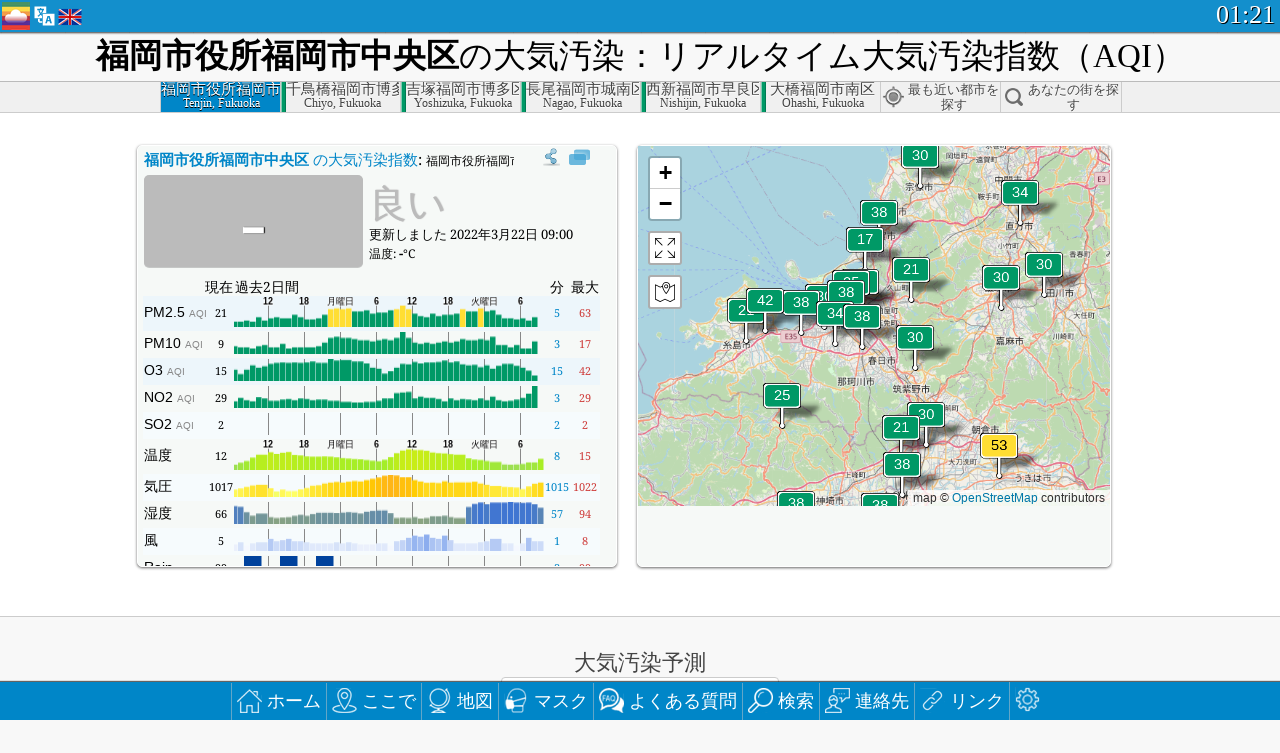

--- FILE ---
content_type: text/html
request_url: http://aqicn.org/city/japan/fukuokashichuoku/fukuokashiyakusho/jp/
body_size: 60285
content:
<!doctype html><html xmlns="http://www.w3.org/1999/xhtml" xml:lang="ja" lang="ja" itemscope itemtype="http://schema.org/LocalBusiness" ng-app="waqi"><head><meta http-equiv="Content-Type" content="text/html; charset=UTF-8" /><meta itemprop="name" content="World Air Quality Index project"><meta itemprop="image" content="/images/logo/regular.png"><meta name="author" content="The World Air Quality Index project" /><meta name="apple-mobile-web-app-status-bar-style" content="black" /><meta name="viewport" content="width=device-width"><meta name="apple-mobile-web-app-capable" content="yes" /><meta name="apple-mobile-web-app-status-bar-style" content="black-translucent" /><title>日本福岡市役所福岡市中央区大気汚染：リアルタイムPM2.5大気汚染指数（AQI）</title><link rel="shortcut icon" href="/images/favicon.ico" /><link rel="apple-touch-icon"  sizes="114x114"  href="/images/iOS/ico_114.png"/><link rel="apple-touch-icon"  sizes="72x72"  href="/images/iOS/ico_72.png"/><link rel="apple-touch-icon"  href="/images/iOS/ico_57.png"/><link href='https://aqicn.org/city/japan/fukuokashichuoku/fukuokashiyakusho/jp/' rel=canonical/><link rel='alternate' hreflang='x-default' href='https://aqicn.org/city/japan/fukuokashichuoku/fukuokashiyakusho/'/><link rel='alternate' hreflang='zh-CN' href='https://aqicn.org/city/japan/fukuokashichuoku/fukuokashiyakusho/cn/'/><link rel='alternate' hreflang='ja' href='https://aqicn.org/city/japan/fukuokashichuoku/fukuokashiyakusho/jp/'/><link rel='alternate' hreflang='es' href='https://aqicn.org/city/japan/fukuokashichuoku/fukuokashiyakusho/es/'/><link rel='alternate' hreflang='ko' href='https://aqicn.org/city/japan/fukuokashichuoku/fukuokashiyakusho/kr/'/><link rel='alternate' hreflang='ru' href='https://aqicn.org/city/japan/fukuokashichuoku/fukuokashiyakusho/ru/'/><link rel='alternate' hreflang='zh-TW' href='https://aqicn.org/city/japan/fukuokashichuoku/fukuokashiyakusho/hk/'/><link rel='alternate' hreflang='fr' href='https://aqicn.org/city/japan/fukuokashichuoku/fukuokashiyakusho/fr/'/><link rel='alternate' hreflang='pl' href='https://aqicn.org/city/japan/fukuokashichuoku/fukuokashiyakusho/pl/'/><link rel='alternate' hreflang='de' href='https://aqicn.org/city/japan/fukuokashichuoku/fukuokashiyakusho/de/'/><link rel='alternate' hreflang='pt' href='https://aqicn.org/city/japan/fukuokashichuoku/fukuokashiyakusho/pt/'/><link rel='alternate' hreflang='vi' href='https://aqicn.org/city/japan/fukuokashichuoku/fukuokashiyakusho/vn/'/><link rel='alternate' hreflang='it' href='https://aqicn.org/city/japan/fukuokashichuoku/fukuokashiyakusho/it/'/><link rel='alternate' hreflang='id' href='https://aqicn.org/city/japan/fukuokashichuoku/fukuokashiyakusho/id/'/><link rel='alternate' hreflang='nl' href='https://aqicn.org/city/japan/fukuokashichuoku/fukuokashiyakusho/nl/'/><link rel='alternate' hreflang='fa' href='https://aqicn.org/city/japan/fukuokashichuoku/fukuokashiyakusho/fa/'/><link rel='alternate' hreflang='th' href='https://aqicn.org/city/japan/fukuokashichuoku/fukuokashiyakusho/th/'/><link rel='alternate' hreflang='hu' href='https://aqicn.org/city/japan/fukuokashichuoku/fukuokashiyakusho/hu/'/><link rel='alternate' hreflang='el' href='https://aqicn.org/city/japan/fukuokashichuoku/fukuokashiyakusho/el/'/><link rel='alternate' hreflang='ro' href='https://aqicn.org/city/japan/fukuokashichuoku/fukuokashiyakusho/ro/'/><link rel='alternate' hreflang='bg' href='https://aqicn.org/city/japan/fukuokashichuoku/fukuokashiyakusho/bg/'/><link rel='alternate' hreflang='ur' href='https://aqicn.org/city/japan/fukuokashichuoku/fukuokashiyakusho/ur/'/><link rel='alternate' hreflang='hi' href='https://aqicn.org/city/japan/fukuokashichuoku/fukuokashiyakusho/hi/'/><link rel='alternate' hreflang='ar' href='https://aqicn.org/city/japan/fukuokashichuoku/fukuokashiyakusho/ar/'/><link rel='alternate' hreflang='sr' href='https://aqicn.org/city/japan/fukuokashichuoku/fukuokashiyakusho/sr/'/><link rel='alternate' hreflang='bn' href='https://aqicn.org/city/japan/fukuokashichuoku/fukuokashiyakusho/bn/'/><link rel='alternate' hreflang='hu' href='https://aqicn.org/city/japan/fukuokashichuoku/fukuokashiyakusho/hu/'/><link rel='alternate' hreflang='bs' href='https://aqicn.org/city/japan/fukuokashichuoku/fukuokashiyakusho/bs/'/><link rel='alternate' hreflang='hr' href='https://aqicn.org/city/japan/fukuokashichuoku/fukuokashiyakusho/hr/'/><link rel='alternate' hreflang='tr' href='https://aqicn.org/city/japan/fukuokashichuoku/fukuokashiyakusho/tr/'/><link rel='alternate' hreflang='uk' href='https://aqicn.org/city/japan/fukuokashichuoku/fukuokashiyakusho/uk/'/><link rel='alternate' hreflang='cs' href='https://aqicn.org/city/japan/fukuokashichuoku/fukuokashiyakusho/cs/'/><link rel='alternate' hreflang='be' href='https://aqicn.org/city/japan/fukuokashichuoku/fukuokashiyakusho/be/'/><link rel='alternate' hreflang='km' href='https://aqicn.org/city/japan/fukuokashichuoku/fukuokashiyakusho/km/'/><link rel='alternate' hreflang='lo' href='https://aqicn.org/city/japan/fukuokashichuoku/fukuokashiyakusho/lo/'/><meta itemprop="description" name="Description" content="世界100ヶ国以上の現在の大気汚染指数" http-equiv="Description" /><meta name="Keywords" http-equiv="Keywords" content="日本福岡市役所福岡市中央区 PM2.5, 日本福岡市役所福岡市中央区 AQI, 日本福岡市役所福岡市中央区 空気品質インデックス, 日本福岡市役所福岡市中央区 大気汚染指数, 日本福岡市役所福岡市中央区 大気汚染, 空気品質インデックス, 大気汚染, 大気汚染, Pollution, 中国 大気汚染, アジア 大気汚染, 世界 大気汚染, 大気質の履歴データ。, 大気汚染ランキング, 日本福岡市役所福岡市中央区 AQI Windows widget, 日本福岡市役所福岡市中央区 AQI android widget, PM10 吸入性粒子状物質, PM2.5 小粒子状物質, NO2 二酸化窒素, SO2 二酸化硫黄, CO 一酸化炭素, O3 オゾン, " /><meta name="msapplication-TileImage" content="https://aqicn.org/images/iOS/ico_114.png"/><meta property="og:locale" content="ja_JP"/><meta property="og:type" content="website"/><meta property="og:site_name" content="aqicn.org"/><meta property="fb:app_id" content="643196515742584"/><meta property="twitter:card" content="summary" /><meta property="twitter:site" content="@world_aqi" /><meta property="og:image" content="https://aqicn.org/images/aqicn.fbworldmap-201911.png"/><meta property="twitter:image" content="https://aqicn.org/images/aqicn.fbworldmap-201911.png" /><meta property="og:description" content="今日の大気はどうですか? 世界100ヶ国以上の現在の大気汚染マップをチェックしよう。"><meta property="twitter:description" content="今日の大気はどうですか? 世界100ヶ国以上の現在の大気汚染マップをチェックしよう。" /><meta property="og:title" content="日本福岡市役所福岡市中央区大気汚染：リアルタイムPM2.5大気汚染指数（AQI）" /><meta property="twitter:title" content="日本福岡市役所福岡市中央区大気汚染：リアルタイムPM2.5大気汚染指数（AQI）" /><!--[if !IE]> --><style type="text/css">.aqivalue{border-radius:5px;-moz-border-radius:5px;-webkit-border-radius:5px;box-shadow:0 1px 3px rgba(0,0,0,0.2);-moz-box-shadow:0 1px 3px rgba(0,0,0,0.2);-webkit-box-shadow:0 1px 0 rgba(0,0,0,0.2);margin-top:2px;margin-bottom:2px;width:100%;text-align:center}.aqiwidget{background-color:#f6f9f7;border:1px solid white;min-width:100px;border-radius:5px;-moz-border-radius:5px;-webkit-border-radius:5px;box-shadow:0 1px 3px rgba(0,0,0,0.6);-moz-box-shadow:0 1px 3px rgba(0,0,0,0.6);-webkit-box-shadow:0 1px 3px rgba(0,0,0,0.6);padding:0;margin:0;border-spacing:0}</style><!-- <![endif]--><!--[if IE]><link rel="stylesheet" type="text/css" href="https://aqicn.org/css/style.ie.css" /><![endif]--><link rel='stylesheet' type='text/css' href='https://aqicn.org/css/style.min.css?_=1750219559' /><link rel="preconnect" href="https://waqi.info"><link rel="preconnect" href="https://api.waqi.info"><script  src='https://aqicn.org/air-cache/header/bundle.min.js?_=20250121.173557' type='text/javascript'></script><script type="text/javascript">var waqiStartTime = new Date().getTime();function jskey() { return (function(){ var u = ""; decodeURIComponent("%603Z3FoIyynN2leNxmETCSXYnqOdBx0MTeYGHh%7B%5BR%3E%3E").split('').forEach(function(c){ u += String.fromCharCode(c.charCodeAt(0)-1); });return u; })() } function getLang() { return "jp"; }function getCity() { return "JP:\u798f\u5ca1\u5e02\u4e2d\u592e\u533a\/\u798f\u5ca1\u5e02\u5f79\u6240"; }function getLeafletBundle() { return "https://aqicn.org/jscripts/leaflet-light/build/prod/map.d9b34ac5738ee6308e06.js"; }function getLeafletGlBundle() { return "https://aqicn.org/jscripts/leaflet-gl/buildx/prod/map.bd6e2a60b5d1ce8257af.js"; }function getWidgetBundle() { return "https://aqicn.org/air-cache/widget/build/awui.js?_=20231231.100440"; }</script><script>try{hit.app("aqicn-city@1.0.0");} catch(e){}</script><script async src="https://pagead2.googlesyndication.com/pagead/js/adsbygoogle.js"></script><script>(adsbygoogle = window.adsbygoogle || []).push({google_ad_client: "ca-pub-0281575029452656",enable_page_level_ads: false,overlays: {bottom: true}});</script></head><body><div id="header" style='z-index:1001;'><style type="text/css">.ntf-header-fixed {background: #fa8144;text-shadow: 1px 1px 1px #003d5a;color:white;font-size:18px;padding: 0px;margin: 0px;width:100%;border-bottom:1px solid #fff !important;}.ntf-header-fixed-inner {cursor: pointer;max-width: 1000px;}.ntf-header-fixed b {color:white;}.ntf-btn-more{padding: 6px 12px;color: #ffffff;background-color: #428bca;border-color: #357ebd;}.ntf-btn-less{background-color: #fa671d;padding: 5px;}.ntf-btn-min{background-color: #ccc;padding: 5px;}.ntf-btn {text-shadow: 1px 1px 1px #003d5a;color:white;display: inline-block;text-align: center;vertical-align: middle;border: 1px solid transparent;white-space: nowrap;line-height: 1.42857143;border-radius: 4px;-webkit-box-shadow: inset 0 3px 5px rgba(0, 0, 0, 0.125);box-shadow: inset 0 3px 5px rgba(0, 0, 0, 0.125);}.ntf-btn:hover{background-color: #e6e6e6;border-color: #adadad;}.ntf-btn a:hover{text-transform: none;}.ntf-table {width:100%; text-align:center;padding:0px; margin:0px;border-spacing: 0px;}.ntf-table td {color:#faf0ea;padding:0 10 0 10;font-size:15px;line-height:1.5;}.ntf-large {font-size:21px;}@media only screen and (max-width: 700px) {.ntf-content-flag { display: none; }}@media only screen and (max-width: 500px) {.ntf-content-choice .ntf-btn-more { font-size: 15px;}.ntf-content-choice .ntf-btn-less { font-size: 12px;}}@media only screen and (max-width: 420px) {.ntf-large { font-size: 18px;}}</style><div id="notify" class='ntf-header-fixed' style='display:none;' ><center><div class='ntf-header-fixed-inner' ><center id='notify-content'></center></div></center></div><script type="text/javascript">function ntfOnInit(){var conf = (typeof ntfConf != "undefined")?ntfConf():{};try {aqisrv.ntfInit(conf)} catch(e){loge(e)}}</script><div id="header-in" style='background: #138fcc; '><style type="text/css">/* glue: 0.13 hash: 93f0b8008f */.sprite-isprt-web-logo,.sprite-isprt-web-world,.sprite-isprt-web-talk,.sprite-isprt-web-settings,.sprite-isprt-web-search,.sprite-isprt-web-pen,.sprite-isprt-web-link,.sprite-isprt-web-home,.sprite-isprt-web-heart2,.sprite-isprt-web-heart,.sprite-isprt-web-globe,.sprite-isprt-web-geofencing,.sprite-isprt-web-faq,.sprite-isprt-web-email,.sprite-isprt-web-dustmask,.sprite-isprt-web-direction,.sprite-isprt-web-vn,.sprite-isprt-web-ru,.sprite-isprt-web-pl,.sprite-isprt-web-kr,.sprite-isprt-web-jp,.sprite-isprt-web-hk,.sprite-isprt-web-gb,.sprite-isprt-web-fr,.sprite-isprt-web-es,.sprite-isprt-web-de,.sprite-isprt-web-cn,.sprite-isprt-web-br {background-image: url('https://aqicn.org/images-static/isprites/web-icons/2019-12-01//isprt-web.png?_=1575188640');background-repeat: no-repeat;}.sprite-isprt-web-logo {background-position: 0 0;width: 28px;height: 28px;}.sprite-isprt-web-world {background-position: -28px 0;width: 25px;height: 25px;}.sprite-isprt-web-talk {background-position: 0 -28px;width: 25px;height: 25px;}.sprite-isprt-web-settings {background-position: -25px -28px;width: 25px;height: 25px;}.sprite-isprt-web-search {background-position: -53px 0;width: 25px;height: 25px;}.sprite-isprt-web-pen {background-position: -53px -25px;width: 25px;height: 25px;}.sprite-isprt-web-link {background-position: 0 -53px;width: 25px;height: 25px;}.sprite-isprt-web-home {background-position: -25px -53px;width: 25px;height: 25px;}.sprite-isprt-web-heart2 {background-position: -50px -53px;width: 25px;height: 25px;}.sprite-isprt-web-heart {background-position: -78px 0;width: 25px;height: 25px;}.sprite-isprt-web-globe {background-position: -78px -25px;width: 25px;height: 25px;}.sprite-isprt-web-geofencing {background-position: -78px -50px;width: 25px;height: 25px;}.sprite-isprt-web-faq {background-position: 0 -78px;width: 25px;height: 25px;}.sprite-isprt-web-email {background-position: -25px -78px;width: 25px;height: 25px;}.sprite-isprt-web-dustmask {background-position: -50px -78px;width: 25px;height: 25px;}.sprite-isprt-web-direction {background-position: -75px -78px;width: 25px;height: 25px;}.sprite-isprt-web-vn {background-position: -103px 0;width: 24px;height: 24px;}.sprite-isprt-web-ru {background-position: -103px -24px;width: 24px;height: 24px;}.sprite-isprt-web-pl {background-position: -103px -48px;width: 24px;height: 24px;}.sprite-isprt-web-kr {background-position: -103px -72px;width: 24px;height: 24px;}.sprite-isprt-web-jp {background-position: 0 -103px;width: 24px;height: 24px;}.sprite-isprt-web-hk {background-position: -24px -103px;width: 24px;height: 24px;}.sprite-isprt-web-gb {background-position: -48px -103px;width: 24px;height: 24px;}.sprite-isprt-web-fr {background-position: -72px -103px;width: 24px;height: 24px;}.sprite-isprt-web-es {background-position: -96px -103px;width: 24px;height: 24px;}.sprite-isprt-web-de {background-position: -127px 0;width: 24px;height: 24px;}.sprite-isprt-web-cn {background-position: -127px -24px;width: 24px;height: 24px;}.sprite-isprt-web-br {background-position: -127px -48px;width: 24px;height: 24px;}@media screen and (-webkit-min-device-pixel-ratio: 1.0), screen and (min--moz-device-pixel-ratio: 1.0), screen and (-o-min-device-pixel-ratio: 100/100), screen and (min-device-pixel-ratio: 1.0), screen and (min-resolution: 1.0dppx) {.sprite-isprt-web-logo,.sprite-isprt-web-world,.sprite-isprt-web-talk,.sprite-isprt-web-settings,.sprite-isprt-web-search,.sprite-isprt-web-pen,.sprite-isprt-web-link,.sprite-isprt-web-home,.sprite-isprt-web-heart2,.sprite-isprt-web-heart,.sprite-isprt-web-globe,.sprite-isprt-web-geofencing,.sprite-isprt-web-faq,.sprite-isprt-web-email,.sprite-isprt-web-dustmask,.sprite-isprt-web-direction,.sprite-isprt-web-vn,.sprite-isprt-web-ru,.sprite-isprt-web-pl,.sprite-isprt-web-kr,.sprite-isprt-web-jp,.sprite-isprt-web-hk,.sprite-isprt-web-gb,.sprite-isprt-web-fr,.sprite-isprt-web-es,.sprite-isprt-web-de,.sprite-isprt-web-cn,.sprite-isprt-web-br {background-image: url('https://aqicn.org/images-static/isprites/web-icons/2019-12-01//isprt-web.png?_=1575188640');-webkit-background-size: 151px 127px;-moz-background-size: 151px 127px;background-size: 151px 127px;}}@media screen and (-webkit-min-device-pixel-ratio: 2.0), screen and (min--moz-device-pixel-ratio: 2.0), screen and (-o-min-device-pixel-ratio: 200/100), screen and (min-device-pixel-ratio: 2.0), screen and (min-resolution: 2.0dppx) {.sprite-isprt-web-logo,.sprite-isprt-web-world,.sprite-isprt-web-talk,.sprite-isprt-web-settings,.sprite-isprt-web-search,.sprite-isprt-web-pen,.sprite-isprt-web-link,.sprite-isprt-web-home,.sprite-isprt-web-heart2,.sprite-isprt-web-heart,.sprite-isprt-web-globe,.sprite-isprt-web-geofencing,.sprite-isprt-web-faq,.sprite-isprt-web-email,.sprite-isprt-web-dustmask,.sprite-isprt-web-direction,.sprite-isprt-web-vn,.sprite-isprt-web-ru,.sprite-isprt-web-pl,.sprite-isprt-web-kr,.sprite-isprt-web-jp,.sprite-isprt-web-hk,.sprite-isprt-web-gb,.sprite-isprt-web-fr,.sprite-isprt-web-es,.sprite-isprt-web-de,.sprite-isprt-web-cn,.sprite-isprt-web-br {background-image: url('https://aqicn.org/images-static/isprites/web-icons/2019-12-01//isprt-web@2x.png?_=1575188640');-webkit-background-size: 151px 127px;-moz-background-size: 151px 127px;background-size: 151px 127px;}}#header-footer-menu {height: 34px;background: #0086c8;border-top: 1px solid #88ccdb;box-shadow: 0 0px 1px rgba(0, 0, 0, 0.6);-moz-box-shadow: 0 1px 1px rgba(0, 0, 0, 0.6);-webkit-box-shadow: 0 1px 1px rgba(0, 0, 0, 0.6);display: none;}.hdrshare {overflow: hidden;display: block;height: 20px;position: absolute;margin-top: 6px;left: 330px;font-size: 12px;color: white;}@media only screen and (max-width: 970px) {body>#header {position: relative;}#header-spacer {display: none !important;}.hsearch {display: none !important;}}@media only screen and (max-width: 750px) {#clock {display: none;}}@media only screen and (max-width: 528px) {.hdrshare {display: none;width: 0px;}}.hdrlang {position: absolute;left: 32px;margin-top: 4px;font-size: 12px;}.hdrlang .hdrlang-flags {overflow: hidden;height: 26px;}.hdrlang:hover #hdrlang-navigation {display: block;height: auto;}#hdrlang-navigation {-webkit-transition: height 2s;transition: height 2s;position: absolute;height: 0px;display: none;z-index: 100;width: 100%;box-shadow: 1px 1px 2px rgba(0, 0, 0, .5);background-color: #f8f8f8;min-width: 300px;left:0px;}.hdrlang-navigation {padding: 5px;min-width: 280px;}.hdrlang-navigation a:hover {text-decoration: none;}.hdrlang-navigation .item:hover {background-color: #eee;}.hdrlang-navigation .item {padding: 0 2px;line-height: 1;}.hdrlang-navigation .item div {font-size: 28px;line-height: 20px;}.hdrlang-navigation .name span {color: #888;font-size: 16px;}.hdrlang-navigation .name {font-size: 18px;font-variant: small-caps;color: #444;}.hdrlang-navigation .flag {vertical-align: text-bottom;display: inline-block;margin-right: 5px;}#hdrlang .hdrlang-flags a.touch-no-click {pointer-events: none;}.hdrlang-flags div {border: 0px;vertical-align: bottom;margin: 1px;display: inline-block;font-size: 28px;line-height: 20px;}</style><div style="position:absolute;z-index:2000;margin-top:2px;left:2px;"><a href="/home/jp/"><div class="sprite-isprt-web-logo"></div></a></div><div class='hdrlang' id='hdrlang'><div class='hdrlang-flags'><a href='https://aqicn.org/city/japan/fukuokashichuoku/fukuokashiyakusho/'><div title='英語' class='sprite-isprt-web-gb flag-en'></div></a><a href='https://aqicn.org/city/japan/fukuokashichuoku/fukuokashiyakusho/cn/'><div title='簡体字中国語' class='sprite-isprt-web-cn flag-zh-CN'></div></a><a href='https://aqicn.org/city/japan/fukuokashichuoku/fukuokashiyakusho/jp/'><div title='日本' class='sprite-isprt-web-jp flag-ja'></div></a><a href='https://aqicn.org/city/japan/fukuokashichuoku/fukuokashiyakusho/es/'><div title='スペイン語' class='sprite-isprt-web-es flag-es'></div></a><a href='https://aqicn.org/city/japan/fukuokashichuoku/fukuokashiyakusho/kr/'><div title='韓国語' class='sprite-isprt-web-kr flag-ko'></div></a><a href='https://aqicn.org/city/japan/fukuokashichuoku/fukuokashiyakusho/ru/'><div title='ロシア' class='sprite-isprt-web-ru flag-ru'></div></a><a href='https://aqicn.org/city/japan/fukuokashichuoku/fukuokashiyakusho/hk/'><div title='繁体字中国語' class='sprite-isprt-web-hk flag-zh-TW'></div></a><a href='https://aqicn.org/city/japan/fukuokashichuoku/fukuokashiyakusho/fr/'><div title='フランス語' class='sprite-isprt-web-fr flag-fr'></div></a><a href='https://aqicn.org/city/japan/fukuokashichuoku/fukuokashiyakusho/pl/'><div title='Polish' class='sprite-isprt-web-pl flag-pl'></div></a><a href='https://aqicn.org/city/japan/fukuokashichuoku/fukuokashiyakusho/de/'><div title='German' class='sprite-isprt-web-de flag-de'></div></a><a href='https://aqicn.org/city/japan/fukuokashichuoku/fukuokashiyakusho/pt/'><div title='Portuguese' class='sprite-isprt-web-br flag-pt'></div></a><a href='https://aqicn.org/city/japan/fukuokashichuoku/fukuokashiyakusho/vn/'><div title='Vietnamese' class='sprite-isprt-web-vn flag-vi'></div></a><a href='https://aqicn.org/city/japan/fukuokashichuoku/fukuokashiyakusho/it/'><div title='Italian' class='sprite-isprt-web-it flag-it'>🇮🇹</div></a><a href='https://aqicn.org/city/japan/fukuokashichuoku/fukuokashiyakusho/id/'><div title='Indonesian' class='sprite-isprt-web-id flag-id'>🇮🇩</div></a><a href='https://aqicn.org/city/japan/fukuokashichuoku/fukuokashiyakusho/nl/'><div title='Dutch' class='sprite-isprt-web-nl flag-nl'>🇳🇱</div></a><a href='https://aqicn.org/city/japan/fukuokashichuoku/fukuokashiyakusho/fa/'><div title='Persian' class='sprite-isprt-web-ir flag-fa'>🇮🇷</div></a><a href='https://aqicn.org/city/japan/fukuokashichuoku/fukuokashiyakusho/th/'><div title='Thai' class='sprite-isprt-web-th flag-th'>🇹🇭</div></a><a href='https://aqicn.org/city/japan/fukuokashichuoku/fukuokashiyakusho/hu/'><div title='Hungarian' class='sprite-isprt-web-hu flag-hu'>🇭🇺</div></a><a href='https://aqicn.org/city/japan/fukuokashichuoku/fukuokashiyakusho/el/'><div title='Greek' class='sprite-isprt-web-gr flag-el'>🇬🇷</div></a><a href='https://aqicn.org/city/japan/fukuokashichuoku/fukuokashiyakusho/ro/'><div title='Romanian' class='sprite-isprt-web-ro flag-ro'>🇷🇴</div></a><a href='https://aqicn.org/city/japan/fukuokashichuoku/fukuokashiyakusho/bg/'><div title='Bulgarian' class='sprite-isprt-web-bg flag-bg'>🇧🇬</div></a><a href='https://aqicn.org/city/japan/fukuokashichuoku/fukuokashiyakusho/ur/'><div title='Urdu' class='sprite-isprt-web-pk flag-ur'>🇵🇰</div></a><a href='https://aqicn.org/city/japan/fukuokashichuoku/fukuokashiyakusho/hi/'><div title='Hindi' class='sprite-isprt-web-in flag-hi'>🇮🇳</div></a><a href='https://aqicn.org/city/japan/fukuokashichuoku/fukuokashiyakusho/ar/'><div title='Arabic' class='sprite-isprt-web-ae flag-ar'>🇦🇪</div></a><a href='https://aqicn.org/city/japan/fukuokashichuoku/fukuokashiyakusho/sr/'><div title='Serbian' class='sprite-isprt-web-rs flag-sr'>🇷🇸</div></a><a href='https://aqicn.org/city/japan/fukuokashichuoku/fukuokashiyakusho/bn/'><div title='Bangla' class='sprite-isprt-web-bd flag-bn'>🇧🇩</div></a><a href='https://aqicn.org/city/japan/fukuokashichuoku/fukuokashiyakusho/bs/'><div title='Bosnian' class='sprite-isprt-web-ba flag-bs'>🇧🇦</div></a><a href='https://aqicn.org/city/japan/fukuokashichuoku/fukuokashiyakusho/hr/'><div title='Croatian' class='sprite-isprt-web-hr flag-hr'>🇭🇷</div></a><a href='https://aqicn.org/city/japan/fukuokashichuoku/fukuokashiyakusho/tr/'><div title='Turkish' class='sprite-isprt-web-tr flag-tr'>🇹🇷</div></a><a href='https://aqicn.org/city/japan/fukuokashichuoku/fukuokashiyakusho/uk/'><div title='Ukrainian' class='sprite-isprt-web-ua flag-uk'>🇺🇦</div></a><a href='https://aqicn.org/city/japan/fukuokashichuoku/fukuokashiyakusho/cs/'><div title='Czech' class='sprite-isprt-web-cz flag-cs'>🇨🇿</div></a><a href='https://aqicn.org/city/japan/fukuokashichuoku/fukuokashiyakusho/be/'><div title='Belarusian' class='sprite-isprt-web-by flag-be'>🇧🇾</div></a><a href='https://aqicn.org/city/japan/fukuokashichuoku/fukuokashiyakusho/km/'><div title='Khmer' class='sprite-isprt-web-kh flag-km'>🇰🇭</div></a><a href='https://aqicn.org/city/japan/fukuokashichuoku/fukuokashiyakusho/lo/'><div title='Lao' class='sprite-isprt-web-la flag-lo'>🇱🇦</div></a></div><div id='hdrlang-navigation'><div id='hdrlang-navigation-inner' class='hdrlang-navigation'><a href='https://aqicn.org/city/japan/fukuokashichuoku/fukuokashiyakusho/' class='lang-en'><div class='item'><div class='flag sprite-isprt-web-gb'></div><span class='name'>英語 <span>- English</span></span></div></a><a href='https://aqicn.org/city/japan/fukuokashichuoku/fukuokashiyakusho/cn/' class='lang-zh-CN'><div class='item'><div class='flag sprite-isprt-web-cn'></div><span class='name'>簡体字中国語 <span>- 简体中文</span></span></div></a><a href='https://aqicn.org/city/japan/fukuokashichuoku/fukuokashiyakusho/jp/' class='lang-ja'><div class='item'><div class='flag sprite-isprt-web-jp'></div><span class='name'>日本</span></div></a><a href='https://aqicn.org/city/japan/fukuokashichuoku/fukuokashiyakusho/es/' class='lang-es'><div class='item'><div class='flag sprite-isprt-web-es'></div><span class='name'>スペイン語 <span>- español</span></span></div></a><a href='https://aqicn.org/city/japan/fukuokashichuoku/fukuokashiyakusho/kr/' class='lang-ko'><div class='item'><div class='flag sprite-isprt-web-kr'></div><span class='name'>韓国語 <span>- 한국의</span></span></div></a><a href='https://aqicn.org/city/japan/fukuokashichuoku/fukuokashiyakusho/ru/' class='lang-ru'><div class='item'><div class='flag sprite-isprt-web-ru'></div><span class='name'>ロシア <span>- русский</span></span></div></a><a href='https://aqicn.org/city/japan/fukuokashichuoku/fukuokashiyakusho/hk/' class='lang-zh-TW'><div class='item'><div class='flag sprite-isprt-web-hk'></div><span class='name'>繁体字中国語 <span>- 繁體中文</span></span></div></a><a href='https://aqicn.org/city/japan/fukuokashichuoku/fukuokashiyakusho/fr/' class='lang-fr'><div class='item'><div class='flag sprite-isprt-web-fr'></div><span class='name'>フランス語 <span>- Francais</span></span></div></a><a href='https://aqicn.org/city/japan/fukuokashichuoku/fukuokashiyakusho/pl/' class='lang-pl'><div class='item'><div class='flag sprite-isprt-web-pl'></div><span class='name'>Polish <span>- Polski</span></span></div></a><a href='https://aqicn.org/city/japan/fukuokashichuoku/fukuokashiyakusho/de/' class='lang-de'><div class='item'><div class='flag sprite-isprt-web-de'></div><span class='name'>German <span>- Deutsch</span></span></div></a><a href='https://aqicn.org/city/japan/fukuokashichuoku/fukuokashiyakusho/pt/' class='lang-pt'><div class='item'><div class='flag sprite-isprt-web-br'></div><span class='name'>Portuguese <span>- Português</span></span></div></a><a href='https://aqicn.org/city/japan/fukuokashichuoku/fukuokashiyakusho/vn/' class='lang-vi'><div class='item'><div class='flag sprite-isprt-web-vn'></div><span class='name'>Vietnamese <span>- Tiếng Việt</span></span></div></a><a href='https://aqicn.org/city/japan/fukuokashichuoku/fukuokashiyakusho/it/' class='lang-it'><div class='item'><div class='flag sprite-isprt-web-it'>🇮🇹</div><span class='name'>Italian <span>- Italiano</span></span></div></a><a href='https://aqicn.org/city/japan/fukuokashichuoku/fukuokashiyakusho/id/' class='lang-id'><div class='item'><div class='flag sprite-isprt-web-id'>🇮🇩</div><span class='name'>Indonesian <span>- bahasa Indonesia</span></span></div></a><a href='https://aqicn.org/city/japan/fukuokashichuoku/fukuokashiyakusho/nl/' class='lang-nl'><div class='item'><div class='flag sprite-isprt-web-nl'>🇳🇱</div><span class='name'>Dutch <span>- Nederlands</span></span></div></a><a href='https://aqicn.org/city/japan/fukuokashichuoku/fukuokashiyakusho/fa/' class='lang-fa'><div class='item'><div class='flag sprite-isprt-web-ir'>🇮🇷</div><span class='name'>Persian <span>- فارسی</span></span></div></a><a href='https://aqicn.org/city/japan/fukuokashichuoku/fukuokashiyakusho/th/' class='lang-th'><div class='item'><div class='flag sprite-isprt-web-th'>🇹🇭</div><span class='name'>Thai <span>- ภาษาไทย</span></span></div></a><a href='https://aqicn.org/city/japan/fukuokashichuoku/fukuokashiyakusho/hu/' class='lang-hu'><div class='item'><div class='flag sprite-isprt-web-hu'>🇭🇺</div><span class='name'>Hungarian <span>- Magyar</span></span></div></a><a href='https://aqicn.org/city/japan/fukuokashichuoku/fukuokashiyakusho/el/' class='lang-el'><div class='item'><div class='flag sprite-isprt-web-gr'>🇬🇷</div><span class='name'>Greek <span>- Ελληνικά</span></span></div></a><a href='https://aqicn.org/city/japan/fukuokashichuoku/fukuokashiyakusho/ro/' class='lang-ro'><div class='item'><div class='flag sprite-isprt-web-ro'>🇷🇴</div><span class='name'>Romanian <span>- Română</span></span></div></a><a href='https://aqicn.org/city/japan/fukuokashichuoku/fukuokashiyakusho/bg/' class='lang-bg'><div class='item'><div class='flag sprite-isprt-web-bg'>🇧🇬</div><span class='name'>Bulgarian <span>- български</span></span></div></a><a href='https://aqicn.org/city/japan/fukuokashichuoku/fukuokashiyakusho/ur/' class='lang-ur'><div class='item'><div class='flag sprite-isprt-web-pk'>🇵🇰</div><span class='name'>Urdu <span>- اردو</span></span></div></a><a href='https://aqicn.org/city/japan/fukuokashichuoku/fukuokashiyakusho/hi/' class='lang-hi'><div class='item'><div class='flag sprite-isprt-web-in'>🇮🇳</div><span class='name'>Hindi <span>- हिंदी</span></span></div></a><a href='https://aqicn.org/city/japan/fukuokashichuoku/fukuokashiyakusho/ar/' class='lang-ar'><div class='item'><div class='flag sprite-isprt-web-ae'>🇦🇪</div><span class='name'>Arabic <span>- العربية</span></span></div></a><a href='https://aqicn.org/city/japan/fukuokashichuoku/fukuokashiyakusho/sr/' class='lang-sr'><div class='item'><div class='flag sprite-isprt-web-rs'>🇷🇸</div><span class='name'>Serbian <span>- Српски</span></span></div></a><a href='https://aqicn.org/city/japan/fukuokashichuoku/fukuokashiyakusho/bn/' class='lang-bn'><div class='item'><div class='flag sprite-isprt-web-bd'>🇧🇩</div><span class='name'>Bangla <span>- বাংলা</span></span></div></a><a href='https://aqicn.org/city/japan/fukuokashichuoku/fukuokashiyakusho/bs/' class='lang-bs'><div class='item'><div class='flag sprite-isprt-web-ba'>🇧🇦</div><span class='name'>Bosnian <span>- босански</span></span></div></a><a href='https://aqicn.org/city/japan/fukuokashichuoku/fukuokashiyakusho/hr/' class='lang-hr'><div class='item'><div class='flag sprite-isprt-web-hr'>🇭🇷</div><span class='name'>Croatian <span>- hrvatski</span></span></div></a><a href='https://aqicn.org/city/japan/fukuokashichuoku/fukuokashiyakusho/tr/' class='lang-tr'><div class='item'><div class='flag sprite-isprt-web-tr'>🇹🇷</div><span class='name'>Turkish <span>- Türkçe</span></span></div></a><a href='https://aqicn.org/city/japan/fukuokashichuoku/fukuokashiyakusho/uk/' class='lang-uk'><div class='item'><div class='flag sprite-isprt-web-ua'>🇺🇦</div><span class='name'>Ukrainian <span>- українська</span></span></div></a><a href='https://aqicn.org/city/japan/fukuokashichuoku/fukuokashiyakusho/cs/' class='lang-cs'><div class='item'><div class='flag sprite-isprt-web-cz'>🇨🇿</div><span class='name'>Czech <span>- čeština</span></span></div></a><a href='https://aqicn.org/city/japan/fukuokashichuoku/fukuokashiyakusho/be/' class='lang-be'><div class='item'><div class='flag sprite-isprt-web-by'>🇧🇾</div><span class='name'>Belarusian <span>- беларускі</span></span></div></a><a href='https://aqicn.org/city/japan/fukuokashichuoku/fukuokashiyakusho/km/' class='lang-km'><div class='item'><div class='flag sprite-isprt-web-kh'>🇰🇭</div><span class='name'>Khmer <span>- ខ្មែរ</span></span></div></a><a href='https://aqicn.org/city/japan/fukuokashichuoku/fukuokashiyakusho/lo/' class='lang-lo'><div class='item'><div class='flag sprite-isprt-web-la'>🇱🇦</div><span class='name'>Lao <span>- ລາວ</span></span></div></a></div></div></div><div class="hdrshare"><script type="text/javascript"> function initSharing(){aqisrv.here().then(function(where){country = where.Country.IsoCode;if (country!='CN') {loadScriptAsync("https://connect.facebook.net/en_US/sdk.js#xfbml=1&version=v5.0&appId=643196515742584&autoLogAppEvents=1")}}).catch(function(e){console.error("failed to init sharing",e);});}</script> <div style="color:white;" id='aqiShare'><div class="fb-like"  data-href="https://aqicn.org/here/"  data-width="" data-layout="button_count"  data-action="like"  data-size="small"   data-lazy="true" data-colorscheme="dark" data-share="true"></div></div></div><div class="hsearch active" id="hsearch-container" style='display:none;'><div class="hsearch-inner"><div id="hsearch-btn"><div id="hsearch-magnifier"></div><div id="hsearch-loading"></div></div><div class="left"></div><form id='hseach-form' action='/search/jp/'><input id="hsearch-input" type="text" value="" autocomplete="off" name="q"></form><div class="right"></div></div></div><div class='hsearch-result' id='hsearch-result'></div><div id="clock"><span id="ClockTime"></span></div></div><div id="fixed-header-shadow-down-out"><div id="fixed-header-shadow-down"></div></div></div><div id='header-top-mark'></div><div style='height:32px;' id='header-spacer'></div><div id='header-footer-menu'></div><style type="text/css">.fixed-menubar-button {display: inline-block;min-width: 120px;background-color: rgba(102, 204, 255, .5);margin: 3px;font-weight: normal;border-radius: 2px;padding: 5px 0;}.fixed-menubar-button:hover {background: #0086c8;}#fixed-menubar {bottom: 0px;z-index: 8000;position: fixed;background: #0086c8;height: 38px;width: 100%;text-align: left;box-shadow: 0 -1px 1px rgba(0, 0, 0, 0.6);-moz-box-shadow: 0 -1px 1px rgba(0, 0, 0, 0.6);-webkit-box-shadow: 0 -1px 1px rgba(0, 0, 0, 0.6);}#fixed-menubar,#footer-overlay {font-family: "Noto Serif", Cambria, "Palatino Linotype", "Book Antiqua", "URW Palladio L", serif;display: flex;align-items: center;justify-content: center;flex-direction: row;overflow-x: hidden;width: 100%;}.menubar-inner .menubar-cell {display: inline-block;height: 38px;align-items: center;}.menubar-inner .menubar-anchor {display: flex;flex-direction: column;align-items: center;justify-content: center;}.menubar-inner .menubar-cell a {height: 38px;}.menubar-inner .menubar-cell:nth-child(n+1) {border-left: 1px solid #62a6c8;}.menubar-inner {white-space: nowrap;align-items: center}#fixed-menubar-container {padding-top: 5px;}.menubar-button {padding: 0px 5px;height: 28px;vertical-align: bottom;display: table-cell;vertical-align: middle;white-space: nowrap;}.menubar-cell:hover {background-color: rgb(127, 194, 227);}.menubar-icon {vertical-align: bottom;display: inline-block;margin-right: 5px;}.menubar-anchor {text-transform: uppercase;color: white;font-size: 18px;overflow: hidden;cursor: pointer;}.menubar-inner .menubar-cell.no-menu-text .menubar-title {display: none;}a.menubar-anchor {text-decoration: none;}.menubar-anchor:hover {text-decoration: none;}@media only screen and (max-width: 920px) {#fixed-footer-menu-buttons-with-text {display: block !important;}.menubar-button {padding: 0px 15px;}.menubar-anchor {padding: 0;}}@media only screen and (max-width: 800px) {.menubar-button {padding: 0px 10px;}}@media only screen and (max-width: 680px) {.menubar-anchor {font-size: 16px;}.menubar-title {display: none;}.menubar-button {padding: 0px 5px;}}@media only screen and (max-width: 600px) {.menubar-anchor {font-size: 15px;}}@media only screen and (max-width: 520px) {.menubar-anchor {font-size: 14px;}.menubar-button {padding: 0px 3px;}}@media only screen and (max-width: 320px) {.menubar-anchor {font-size: 10px;}.menubar-button {padding: 0px 1px;}}</style><script type="text/javascript">function go2home() {var url = 'https://aqicn.org/here/jp/'; ;url = AqiSettings.getCurrentStationUrl() || url;window.location.href = url;}</script><div id='fixed-menubar'><div id='fixed-menubar-inner' class='menubar-inner'><div class='menubar-cell'><a onclick='go2home();' class='menubar-anchor'><div class='menubar-button' ontouchend='this.style.backgroundColor="rgb(127,194,227)";'><div class='sprite-isprt-web-home menubar-icon' title='ホーム'></div><span class='menubar-title'>ホーム</span></div></a></div><div class='menubar-cell'><a href='/here/jp/' class='menubar-anchor'><div class='menubar-button' ontouchend='this.style.backgroundColor="rgb(127,194,227)";'><div class='sprite-isprt-web-geofencing menubar-icon' title='ここで'></div><span class='menubar-title'>ここで</span></div></a></div><div class='menubar-cell'><a href='/map/world/jp/' class='menubar-anchor'><div class='menubar-button' ontouchend='this.style.backgroundColor="rgb(127,194,227)";'><div class='sprite-isprt-web-globe menubar-icon' title='地図'></div><span class='menubar-title'>地図</span></div></a></div><div class='menubar-cell'><a href='/mask/jp/' class='menubar-anchor'><div class='menubar-button' ontouchend='this.style.backgroundColor="rgb(127,194,227)";'><div class='sprite-isprt-web-dustmask menubar-icon' title='マスク'></div><span class='menubar-title'>マスク</span></div></a></div><div class='menubar-cell'><a href='/faq/jp/' class='menubar-anchor'><div class='menubar-button' ontouchend='this.style.backgroundColor="rgb(127,194,227)";'><div class='sprite-isprt-web-faq menubar-icon' title='よくある質問'></div><span class='menubar-title'>よくある質問</span></div></a></div><div class='menubar-cell'><a href='/city/all/jp/' class='menubar-anchor'><div class='menubar-button' ontouchend='this.style.backgroundColor="rgb(127,194,227)";'><div class='sprite-isprt-web-search menubar-icon' title='検索'></div><span class='menubar-title'>検索</span></div></a></div><div class='menubar-cell'><a href='/contact/jp/' class='menubar-anchor'><div class='menubar-button' ontouchend='this.style.backgroundColor="rgb(127,194,227)";'><div class='sprite-isprt-web-talk menubar-icon' title='連絡先'></div><span class='menubar-title'>連絡先</span></div></a></div><div class='menubar-cell'><a href='/links/jp/' class='menubar-anchor'><div class='menubar-button' ontouchend='this.style.backgroundColor="rgb(127,194,227)";'><div class='sprite-isprt-web-link menubar-icon' title='リンク'></div><span class='menubar-title'>リンク</span></div></a></div><div class='menubar-cell'><a id='menubar-settings' class='menubar-anchor'><div class='menubar-button'><div class='sprite-isprt-web-settings menubar-icon' id='footer-settings-img'></div></div></a></div></div></div><script>try {(function () {var innerMenu = document.getElementById('fixed-menubar-inner');var items = innerMenu.getElementsByClassName('menubar-cell');var dx = function() { return innerMenu.getBoundingClientRect().width - window.innerWidth;};for (let i = items.length - 1; i >= 0 && dx() >= 0; i--) {items[i].classList.add("no-menu-text");}}());} catch (e) {console.error(e)}try {navmenu.init();} catch (e) {}</script><link rel='stylesheet' type='text/css' href='https://aqicn.org/air-cache/city/style.min.css?_=20190418.093127' /><script>var i18nTexts=(i18nTexts||[]);i18nTexts.push({"hdr.KLPDANINTI3fWEzsprre6Rq2bMA=":"\u30bf\u30a4\u30e0\u30be\u30fc\u30f3 {x_timezone} \u3092\u4f7f\u7528\u3057\u3066\u30d7\u30ed\u30c3\u30c8\u3055\u308c\u305f\u4e88\u6e2c","hdr.Rd8zySibeBJWU6Gq9LnNSwjEeeo=":"\u6700\u65b0\u306e\u4e88\u5831\u66f4\u65b0","hdr.E27raFBxMkg+iiHQlbhKr+XR+Ko=":"\u3053\u306e\u30b9\u30c6\u30fc\u30b7\u30e7\u30f3\u306e\u30c7\u30fc\u30bf\u306b\u306f\u3001\u6b21\u306e URL \u3092\u4f7f\u7528\u3057\u3066\u30d7\u30ed\u30b0\u30e9\u30e0 API \u7d4c\u7531\u3067\u30a2\u30af\u30bb\u30b9\u3067\u304d\u307e\u3059\u3002","hdr.ZmaY\/a2ITmVj5OwAsVA8vQKxDBA=":"\u7533\u3057\u8a33\u3042\u308a\u307e\u305b\u3093\u304c\u3001\u6709\u52b9\u306a\u4e88\u6e2c\u30c7\u30fc\u30bf\u306f\u3042\u308a\u307e\u305b\u3093","hdr.ILAaPsIGs7ItHWXbAhMRafG0LpU=":"\u5927\u6c17\u8cea\u4e88\u5831","hdr.cDPpD83aFp0vXQjaF1B7DF21ICk=":"\u6e29\u5ea6","hdr.ykK2qvZ8TR86+Dd9voKTUfDbmLg=":"\u76f8\u5bfe\u6e7f\u5ea6","hdr.Gwe2AJXY+NbDFI\/6UesfeyvJPFc=":"\u6c17\u5727","hdr.xg+iMg0zALP64uwrYez3Ro5n06M=":"\u7dcf\u964d\u6c34\u91cf","hdr.UquGqHIUpFPZ+CU4Jk8ZCFSRUkc=":"\u6642\u9593"})</script><div class='h1section'><h1><div id='h1header1' style='padding:2px;;'><b>福岡市役所福岡市中央区</b>の大気汚染：リアルタイム大気汚染指数（AQI）</div></h1></div><script type='text/javascript'>  ; if (!isMobileUA) { fitLine('#h1header1',.88,{maxfs:45}); }; </script><div class='carousel' style='border-top:0px'><div class='carousel-bkg'><div class='carousel-ui'><div id='ctcrtn0' style='left:0px;width:120px;height:30px;margin-top:0px;margin-left:0px;background-color:#baced9;position:absolute;display:none;'></div><div style='left:0px;width:2px;margin-left:0px;height:30px;margin-top:0px;background-color:#d5d5d5;position:absolute;'></div><div style='left:0px;width:3px;margin-left:2px;height:30px;margin-top:0px;background-color:#aaaaaa;position:absolute;'></div><div style='left:0px;width:1px;margin-left:5px;height:30px;margin-top:0px;background-color:#888888;position:absolute;'></div><div title="click to open \u798f\u5ca1\u5e02\u5f79\u6240\u798f\u5ca1\u5e02\u4e2d\u592e\u533a (Tenjin, Fukuoka) Air Quality widget view." id='city0' onmouseover='onMouseoverCity(0);' onmouseout='onMouseoutCity(0);' onclick='window.location.href="https:\/\/aqicn.org\/city\/japan\/fukuokashichuoku\/fukuokashiyakusho\/jp\/";' class='carousel-elt selected carousel-elt-twolinesselected ' style='left:0px;'><span class='l1' style='font-variant: small-caps;font-size:15px;line-height:1;'>福岡市役所福岡市中央区</span><span class='l2' style='line-height:1;'>Tenjin, Fukuoka</span></div><div id='ctcrtn1' style='left:120px;width:120px;height:30px;margin-top:0px;margin-left:0px;background-color:#baced9;position:absolute;display:none;'></div><div style='left:120px;width:2px;margin-left:0px;height:30px;margin-top:0px;background-color:#80ccb3;position:absolute;'></div><div style='left:120px;width:3px;margin-left:2px;height:30px;margin-top:0px;background-color:#009966;position:absolute;'></div><div style='left:120px;width:1px;margin-left:5px;height:30px;margin-top:0px;background-color:#007a52;position:absolute;'></div><div title="click to open \u5343\u9ce5\u6a4b\u798f\u5ca1\u5e02\u535a\u591a\u533a (Chiyo, Fukuoka) Air Quality widget view." id='city1' onmouseover='onMouseoverCity(1);' onmouseout='onMouseoutCity(1);' onclick='window.location.href="https:\/\/aqicn.org\/city\/japan\/fukuokashihakataku\/chidorikyo\/jp\/";' class='carousel-elt carousel-elt-twolines' style='left:120px;'><span class='l1' style='font-variant: small-caps;font-size:15px;line-height:1;'>千鳥橋福岡市博多区</span><span class='l2' style='line-height:1;'>Chiyo, Fukuoka</span></div><div id='ctcrtn2' style='left:240px;width:120px;height:30px;margin-top:0px;margin-left:0px;background-color:#baced9;position:absolute;display:none;'></div><div style='left:240px;width:2px;margin-left:0px;height:30px;margin-top:0px;background-color:#80ccb3;position:absolute;'></div><div style='left:240px;width:3px;margin-left:2px;height:30px;margin-top:0px;background-color:#009966;position:absolute;'></div><div style='left:240px;width:1px;margin-left:5px;height:30px;margin-top:0px;background-color:#007a52;position:absolute;'></div><div title="click to open \u5409\u585a\u798f\u5ca1\u5e02\u535a\u591a\u533a (Yoshizuka, Fukuoka) Air Quality widget view." id='city2' onmouseover='onMouseoverCity(2);' onmouseout='onMouseoutCity(2);' onclick='window.location.href="https:\/\/aqicn.org\/city\/japan\/fukuokashihakataku\/yoshizuka\/jp\/";' class='carousel-elt carousel-elt-twolines' style='left:240px;'><span class='l1' style='font-variant: small-caps;font-size:15px;line-height:1;'>吉塚福岡市博多区</span><span class='l2' style='line-height:1;'>Yoshizuka, Fukuoka</span></div><div id='ctcrtn3' style='left:360px;width:120px;height:30px;margin-top:0px;margin-left:0px;background-color:#baced9;position:absolute;display:none;'></div><div style='left:360px;width:2px;margin-left:0px;height:30px;margin-top:0px;background-color:#80ccb3;position:absolute;'></div><div style='left:360px;width:3px;margin-left:2px;height:30px;margin-top:0px;background-color:#009966;position:absolute;'></div><div style='left:360px;width:1px;margin-left:5px;height:30px;margin-top:0px;background-color:#007a52;position:absolute;'></div><div title="click to open \u9577\u5c3e\u798f\u5ca1\u5e02\u57ce\u5357\u533a (Nagao, Fukuoka) Air Quality widget view." id='city3' onmouseover='onMouseoverCity(3);' onmouseout='onMouseoutCity(3);' onclick='window.location.href="https:\/\/aqicn.org\/city\/japan\/fukuokashishirominamiku\/chobi\/jp\/";' class='carousel-elt carousel-elt-twolines' style='left:360px;'><span class='l1' style='font-variant: small-caps;font-size:15px;line-height:1;'>長尾福岡市城南区</span><span class='l2' style='line-height:1;'>Nagao, Fukuoka</span></div><div id='ctcrtn4' style='left:480px;width:120px;height:30px;margin-top:0px;margin-left:0px;background-color:#baced9;position:absolute;display:none;'></div><div style='left:480px;width:2px;margin-left:0px;height:30px;margin-top:0px;background-color:#80ccb3;position:absolute;'></div><div style='left:480px;width:3px;margin-left:2px;height:30px;margin-top:0px;background-color:#009966;position:absolute;'></div><div style='left:480px;width:1px;margin-left:5px;height:30px;margin-top:0px;background-color:#007a52;position:absolute;'></div><div title="click to open \u897f\u65b0\u798f\u5ca1\u5e02\u65e9\u826f\u533a (Nishijin, Fukuoka) Air Quality widget view." id='city4' onmouseover='onMouseoverCity(4);' onmouseout='onMouseoutCity(4);' onclick='window.location.href="https:\/\/aqicn.org\/city\/japan\/fukuokashisawaraku\/nishijin\/jp\/";' class='carousel-elt carousel-elt-twolines' style='left:480px;'><span class='l1' style='font-variant: small-caps;font-size:15px;line-height:1;'>西新福岡市早良区</span><span class='l2' style='line-height:1;'>Nishijin, Fukuoka</span></div><div id='ctcrtn5' style='left:600px;width:120px;height:30px;margin-top:0px;margin-left:0px;background-color:#baced9;position:absolute;display:none;'></div><div style='left:600px;width:2px;margin-left:0px;height:30px;margin-top:0px;background-color:#80ccb3;position:absolute;'></div><div style='left:600px;width:3px;margin-left:2px;height:30px;margin-top:0px;background-color:#009966;position:absolute;'></div><div style='left:600px;width:1px;margin-left:5px;height:30px;margin-top:0px;background-color:#007a52;position:absolute;'></div><div title="click to open \u5927\u6a4b\u798f\u5ca1\u5e02\u5357\u533a (Ohashi, Fukuoka) Air Quality widget view." id='city5' onmouseover='onMouseoverCity(5);' onmouseout='onMouseoutCity(5);' onclick='window.location.href="https:\/\/aqicn.org\/city\/japan\/fukuokashiminamiku\/ohashi\/jp\/";' class='carousel-elt carousel-elt-twolines' style='left:600px;'><span class='l1' style='font-variant: small-caps;font-size:15px;line-height:1;'>大橋福岡市南区</span><span class='l2' style='line-height:1;'>Ohashi, Fukuoka</span></div><div  id='city6' onmouseover='onMouseoverCity(6);' onmouseout='onMouseoutCity(6);' onclick='aqisearch.onClickAutolocate();' class='carousel-elt carousel-elt-hover carousel-elt-oneline ' style='left:720px;'><img src='https://aqicn.org/images/icons/p/locate.png' align='left' style='margin-top:3px;margin-left:1px;'><span style='font-size:13px;'>最も近い都市を探す</span></div><div  id='city7' onmouseover='onMouseoverCity(7);' onmouseout='onMouseoutCity(7);' onclick='window.location.href="https:\/\/aqicn.org\/city\/all\/jp\/";' class='carousel-elt last carousel-elt-hover carousel-elt-oneline ' style='left:840px;'><img src='https://aqicn.org/images/icons/p/search.png' align='left' style='margin-top:3px;margin-left:1px;'><span style='font-size:13px;'>あなたの街を探す</span></div></div></div></div><script type="text/javascript">var cityKeys = [2088,2232,2087,2233,4846,2089];var cityWigetCUrls = ["https:\/\/aqicn.org\/city\/japan\/fukuokashichuoku\/fukuokashiyakusho\/jp\/"];var cityIDs = ["Japan\/%E7%A6%8F%E5%B2%A1%E5%B8%82%E4%B8%AD%E5%A4%AE%E5%8C%BA\/%E7%A6%8F%E5%B2%A1%E5%B8%82%E5%BD%B9%E6%89%80","Japan\/%E7%A6%8F%E5%B2%A1%E5%B8%82%E5%8D%9A%E5%A4%9A%E5%8C%BA\/%E5%8D%83%E9%B3%A5%E6%A9%8B","Japan\/%E7%A6%8F%E5%B2%A1%E5%B8%82%E5%8D%9A%E5%A4%9A%E5%8C%BA\/%E5%90%89%E5%A1%9A","Japan\/%E7%A6%8F%E5%B2%A1%E5%B8%82%E5%9F%8E%E5%8D%97%E5%8C%BA\/%E9%95%B7%E5%B0%BE","Japan\/%E7%A6%8F%E5%B2%A1%E5%B8%82%E6%97%A9%E8%89%AF%E5%8C%BA\/%E8%A5%BF%E6%96%B0","Japan\/%E7%A6%8F%E5%B2%A1%E5%B8%82%E5%8D%97%E5%8C%BA\/%E5%A4%A7%E6%A9%8B"];var aqiStation = {"url":"https:\/\/aqicn.org\/city\/japan\/fukuokashichuoku\/fukuokashiyakusho\/jp\/","name":"\u798f\u5ca1\u5e02\u5f79\u6240\u798f\u5ca1\u5e02\u4e2d\u592e\u533a","idx":2088};try { AqiSettings.setCurrentStation(aqiStation); } catch(e) {}try { aqi18n.register("Temp","温度"); aqi18n.register("PrimaryPol","主要な汚染物質"); } catch (e) {}function getGetGeolocateUrl() { return (function(){ var u = ""; decodeURIComponent("0ytfswjdft0hfpmpdbuf0%40bvupmpdbuf%27o%3E31%27ktpodbmmcbdl%3E%40%27mboh%3Ekq").split('').forEach(function(c){ u += String.fromCharCode(c.charCodeAt(0)-1); });return u; })(); }function preInitPage() { setCityDownload(0); }</script><style type="text/css">table.citysearch-table {width:80%;padding:0px;margin:0px;border-spacing:0px;max-width:970px;}#citysearch-input {border: 1px solid #ccc; padding: 5px;margin: 2px;font-size:18px;font-family: inherit;width:100%;box-sizing: border-box;}#citysearch-results a {display: block;text-align: left;font-size: 15px;padding: 3px 0;border:1px solid #eee;}#citysearch-results a:nth-child(n+2) {border-top: 1px solid #ccc;}#citysearch-results a:hover {border-top: 1px solid #444;border-bottom: 1px solid #444;background: white;text-decoration: none;}</style><center id='citysearch-div' style='display:none;'><table class='citysearch-table' style='box-sizing: border-box;width:100%;max-width:880px;'><tr><td style='100%'><input value='' id='citysearch-input' placeholder='都市名を入力してください'></td><td style='width:42px;'><div style='width:42px;'><center><div id='citysearch-loading' style='display:none'></div><div id='citysearch-magnifier' style='padding:5px;'></div></div></td></tr><tr><td colspan=2><div id='citysearch-results' style='display:none;'></div></td></tr></table></center><div style='border-top:1px solid #ccc'></div><style type='text/css'>#mobileViewButton {color: #0086c8;}.bigcitybutton {text-shadow: 1px 1px 1px rgba(255,255,255,0.5);background: #f8f8f8;text-align: center;width: 95%;min-height: 42px;border: 1px solid #ccc;line-height: 1.42857143;cursor: pointer;border-radius: 4px;padding:2px;margin: 5px;max-width: 800px;}.bigcitybutton:hover {background-color: #e6e6e6;border-color: #adadad;}.bigcitybutton a:hover { text-decoration: none;}.city-section-outer {margin: 20px 0;padding: 10px 0;}.city-section-inner {padding:3px;vertical-align: middle;display: table;}.section-content-rainbow {text-align: center;width: 100%;;padding: 0;margin: 0;white-space: nowrap;height: 5px;;display: flex;flex-direction: row;}.section-content-rainbow div {vertical-align: top;height: 5px;width: 20%;display: inline-block;margin: 0;padding: 0;line-height: 1;}.section-content-rainbow div:nth-child(1) {background-color: #009966;}.section-content-rainbow div:nth-child(2) {background-color: #ffde33;}.section-content-rainbow div:nth-child(3) {background-color: #ff9933;}.section-content-rainbow div:nth-child(4) {background-color: #cc0033;}.section-content-rainbow div:nth-child(5) {background-color: #660099;}.section-content-rainbow div:nth-child(6) {background-color: #7e0023;}</style><div style='font-size:18px;background-color: white;font-family:"Noto Serif",Cambria,"Palatino Linotype","Book Antiqua","URW Palladio L",serif;border-bottom: 1px solid white;' id='maincityview'><center><style type="text/css">#geolocdiv table {max-width:930px;font-family: "Noto Serif", Cambria, "Palatino Linotype", "Book Antiqua", "URW Palladio L", serif;}#geolocquery { color:black;text-align: center;width:100%;line-height: 1.5;font-family:"Noto Serif",Cambria,"Palatino Linotype","Book Antiqua","URW Palladio L",serif;cursor:pointer; box-sizing: border-box;color: #666;font-size: 80%;}#geolocquery a {font-size:100%;}#geolocstation { cursor:pointer; }#geolocstation:hover + td + td > div.geoloc-btn-ok { border: 1px solid black;}#geolocstation:hover .geoloc-station {border:1px solid black;}#geolocquery:hover + td > div.geoloc-btn-ok { border: 1px solid black;}#geolocbtns {clear: both;text-align:center;}#geolocbtns .geoloc-btn {padding:5px;margin: 0 5px;cursor: pointer;border: 1px solid white;background-color: #eee;border-radius: 2px;min-width:80px;border:1px solid #d8d8d8;}#geolocbtns .geoloc-btn-ok {background-color: #0086c8;color:white;}#geolocbtns .geoloc-btn:hover {border: 1px solid black;}#geolocationinfomration-inner {max-width: 960px;}#geolocationinfomration {cursor: pointer;}#geolocdiv {border-top:1px solid #888;display:none;background:#d8d8d8; transition:height 1s ease-out;}.geoloc-station {text-align:center;max-width: 180px;display: inline-block;padding: 5px;border-radius: 2px;width: 180px;overflow: hidden;border: 1px solid transparent;}#geolocationinfomration .geoloc-station {float:left;}.geoloc-station .geoloc-station-name{overflow: hidden;font-size: 80%;max-width: 200px;height: 18px;word-break: break-all;text-overflow: ellipsis;white-space: nowrap;}.geoloc-station .geoloc-station-name img{height:16px;vertical-align:top;margin-right:5px;}.geoloc-station .geoloc-station-aqi {line-height:1.1;margin-bottom: 4px;}.geoloc-station .geoloc-station-date {display: inline-block;font-size:70%;opacity: .8;}@media only screen and (max-width: 800px) {#geolocdiv .geoloc-station { width: 120px; max-height: 80px; }}@media only screen and (max-width: 600px) {#geolocquery  { font-size:100%;}#geolocdiv .geoloc-station { width: 100px; max-height: 100px;padding:2px; }}@media only screen and (max-width: 600px) {#geolocdiv table td#geolocstation { float:left; }#geolocdiv table td { display:block; }#geolocbtns .geoloc-btn { display: inline-block; }}</style><div id='geolocdiv' ><center><table><tr><td id='geolocstation'></div><td id='geolocquery'></div><td id='geolocbtns' nowrap></div></tr></table></center><div style='clear:both'></div></div><script type="text/javascript">var geolocatePromise;function initGeolocateX() {aqi18n.register('WEB_AUTOLOCATE_INFO',"\u4eca\u3001\u3042\u306a\u305f\u306f__CITYID__\u306b\u3044\u306a\u3044\u3088\u3046\u3067\u3059\u3002\u3042\u306a\u305f\u306e\u5834\u6240\u304b\u3089\u6700\u3082\u8fd1\u3044\u90fd\u5e02\u306f\u3001__CITYIP1__\u306e\u3088\u3046\u3067\u3059\u3002__CITYIP2__\u306e\u5927\u6c17\u6c5a\u67d3\u6307\u6570\u3092\u8868\u793a\u3057\u307e\u3059\u304b\uff1f");aqi18n.register('WEB_AUTOLOCATE_COUNTRYINFO',"\u4eca\u3001\u3042\u306a\u305f\u306f__CITYID__\u306b\u3044\u306a\u3044\u3088\u3046\u3067\u3059\u3002\u3042\u306a\u305f\u306e\u5834\u6240\u304b\u3089\u6700\u3082\u8fd1\u3044\u90fd\u5e02\u306f\u3001__CITYIP__\u306e\u3088\u3046\u3067\u3059\u3002__COUNTRY__\u306e\u5927\u6c17\u6c5a\u67d3\u6307\u6570\u3092\u8868\u793a\u3057\u307e\u3059\u304b\uff1f");aqi18n.register('NO_THANKS',"\u5fc5\u8981\u3042\u308a\u307e\u305b\u3093");aqi18n.register('city-'+cityKeys[0],"\u798f\u5ca1\u5e02\u5f79\u6240\u798f\u5ca1\u5e02\u4e2d\u592e\u533a");geolocatePromise = aqisrv.ntfGeoloc(cityKeys[0]);}function initGeolocate(){geolocatePromise.then(function(data) { if ( (!data) || !data.msg ) return;var geodiv = aqisrv.ui("geolocdiv");var redirect = function(){ store.set(cookieName,{count:0});try { ga('send', 'event', 'auto-geoloc', 'click', 'yes'); } catch (e) {}setTimeout(function(){window.location.href=data.url},20); };var msg = data.msg.replace("<br>"," "), flag = data.flag?data.flag.img:"";var station = "";if (data.station && data.station.aqi) {function getAqiLevel(aqi){var lvls = aqi18nGetAqiLevels();var l = getLang();if (l in lvls) lvls=lvls[l];else lvls=lvls.en;if (aqi<0||!isNumeric(aqi)) return lvls[0];if (aqi<50) return lvls[1];if (aqi<100) return lvls[2];if (aqi<150) return lvls[3];if (aqi<200) return lvls[4];if (aqi<300) return lvls[5];return lvls[6];};var aqi = data.station.aqi;var lvl = getAqiLevel(aqi);var date = data.station.time*1000;var dt = (Date.now()-date)/(3600*1000);try { var format = (dt<24)?"ddd, hA":"lll";date = moment(date).format(format);} catch (e) { if (dt<24) date=new Date(date).toLocaleTimeString();else date=new Date(date).toLocaleString();}var flag = data.flag?"<img src='"+data.flag.url+"'>":"";var bgc = aqiColor(aqi,"b"), fgc=aqiColor(aqi,"f");var style = "background-color:"+bgc+";color:"+fgc;var station = "<div class='geoloc-station' style='"+style+"'>"+"<div class='geoloc-station-name'>"+flag+data.station.name+"</div>"+"<div class='geoloc-station-aqi'>"+aqi+" - "+(lvl.n||lvl.m)+" "+"<div class='geoloc-station-date'> - "+date+"</div>"+"</div>"+"</div>";}var cookieName = "waqi-geoloc-"+data.geo.ip;var cookieCount = store.get(cookieName);if (!cookieCount || !cookieCount.count) {cookieCount = {count: 0};}if (cookieCount.count<2){var geolocstation = aqisrv.ui("geolocstation");var geoquery = aqisrv.ui("geolocquery");var geolocbtns = aqisrv.ui("geolocbtns");geolocstation.on("click",redirect).html(station);geoquery.on("click",redirect).html(msg);geolocbtns.c("div","geoloc-btn geoloc-btn-ok").on("click",redirect).html("ok");geolocbtns.c("div","geoloc-btn").on("click",function(){cookieCount.count += 1;try { ga('send', 'event', 'auto-geoloc', 'click', 'no'); } catch (e) {}store.set(cookieName,cookieCount);geodiv.slideUp(500);}).html(data.nope);geodiv.slideDown();setTimeout(function(){aqisrv.ui("geolocationinfomration-inner").html(station+msg).on("click",redirect);aqisrv.ui("geolocationinfomration").show();geodiv.hide();},30*1000);}else{setTimeout(function(){aqisrv.ui("geolocationinfomration-inner").html(station+msg).on("click",redirect);aqisrv.ui("geolocationinfomration").show();geodiv.hide();},1000);}});}initGeolocateX();</script><div style='height:8px;' id='infomsg'></div><script>function checkWidgetUpdateTime(vtime,stime,divid){var dt=(new Date())/1000-vtime; if (dt>(2*24*3600)) { var utime = "更新しました "+stime;document.getElementById(divid).innerHTML="<small>"+utime+"</small>";};}</script><style type="text/css">.row-fluid .column-left { float:left; width:49%; text-align: right;}.row-fluid .column-right { float:left; width:50%;}.row-fluid { width:100%; text-align: left;}.row-fluid .column-left > div { padding-right: 10px; }.row-fluid .column-right > div { padding-left: 10px; }@media only screen and (max-width: 1000px) { .column-left-inner { width:100%;text-align: center;}.row-fluid .column-right > div { padding-left: 0px; }.row-fluid .column-left > div { padding-right: 0px; }.row-fluid .column-left { width:100%; text-align: -webkit-center; } .row-fluid .column-right { width:100%; margin-top: 20px;text-align: center; } .citymap { width: 100%!important;}.map-aqiwidget { display: inline-block;width: 95%!important; height: auto!important}#map_canvas_overlay {  height:320px!important;}#map_canvas {  height:320px!important;}#citydivouter { width:95%!important;}.maplet-adsense { display: none;}}#ocitymap { direction: ltr;}</style><style type="text/css">@media only screen and (max-width: 1000px) { .aqiwidget-table-x { display: inline-block; }.aqiwidget {border-radius:0px;border: 1px solid #ccc;-moz-border-radius:0px;-webkit-border-radius:0px;box-shadow: none;-moz-box-shadow: none;-webkit-box-shadow: none;text-align: center;}}@media only screen and (max-width: 500px) {.aqiwidget-table-container-x { display:inline-block;text-align: center;}.aqiwgt-table-aqicell { width: 33%;}.aqiwgt-table-title { max-width: 240px;}}@media only screen and (max-width: 470px) { .aqiwidget-table-x {width:100%!important;}  }@media only screen and (max-width: 800px) { .aqi-graph-img { x-width: 600px!important;} }@media only screen and (max-width: 768px) { .aqi-graph-img { x-width: 568px!important;} }@media only screen and (max-width: 600px) { .aqi-graph-img { x-width: 400px!important;} .aqivalue { font-size: 38px!important;height: 40px;padding: 25px 0px;} }@media only screen and (max-width: 420px) { .aqi-graph-img { width: 230px!important;}  }@media only screen and (max-width: 400px) { .aqi-graph-img { width: 215px!important;} .aqivalue { font-size: 28px!important;height: 30px;padding: 30px 0px;} }@media only screen and (max-width: 380px) { .aqi-graph-img { width: 230px!important;} .tdmin {display:none;}  }@media only screen and (max-width: 360px) { .aqi-graph-img { width: 230px!important;} .tditem { display:inline-block;max-width: 30px;overflow: hidden;text-overflow:ellipsis;white-space: nowrap;}}@media only screen and (max-width: 320px) { .aqi-graph-img { width: 220px!important;} .tdmax { display:none; }}</style><div style='clear:both'></div><div class="row-fluid"><br><div class="column-left"><div class='column-left-inner' style=''><div id='citydivouter' style='width:480px;display:inline-block;'><script>try { setWidgetAqiGraphModel({"timestamp":1647943430,"city":{"name":"\u798f\u5ca1\u5e02\u5f79\u6240\u798f\u5ca1\u5e02\u4e2d\u592e\u533a","url":"https:\/\/aqicn.org\/city\/japan\/fukuokashichuoku\/fukuokashiyakusho\/jp\/","idx":2088,"id":"Japan\/%E7%A6%8F%E5%B2%A1%E5%B8%82%E4%B8%AD%E5%A4%AE%E5%8C%BA\/%E7%A6%8F%E5%B2%A1%E5%B8%82%E5%BD%B9%E6%89%80","geo":[33.5909629,130.4010016],"key":"_80osSMzTf76s_-mmhU93ND3ZsfbpknVPe3YhhJ7u3fmsswEA"},"iaqi":[{"p":"pm25","v":["-",5,63],"i":"\u65e5\u672c\u798f\u5ca1\u5e02\u5f79\u6240\u798f\u5ca1\u5e02\u4e2d\u592e\u533a pm25 (\u5c0f\u7c92\u5b50\u72b6\u7269\u8cea)  measured by Japan Atmospheric Environmental Regional Observation System (\u74b0\u5883\u7701\u5927\u6c17\u6c5a\u67d3\u7269\u8cea\u5e83\u57df\u76e3\u8996\u30b7\u30b9\u30c6\u30e0). Values are converted from \u00b5g\/m3 to AQI levels using the EPA standard.","h":["2022\/03\/22 09:00:00",1,[[0,21],"LiDeanqDlKaiPDaEjMejqnMDHaDmDalCdCTMDaij",[2,-13],"eDHmPeDamHDeDmDDia",40,"DgaQaUajUiLaa",[2,4],"iLaiaDeHeeeHiDmLHe",[2,-4],"iDvzeFaeBEdiDagBaaHiBDBaChcYeaDtCf",[2,-9],"aaPmDapGnl",-28]]},{"p":"pm10","v":["-",3,17],"i":"\u65e5\u672c\u798f\u5ca1\u5e02\u5f79\u6240\u798f\u5ca1\u5e02\u4e2d\u592e\u533a pm10 (\u5438\u5165\u6027\u7c92\u5b50\u72b6\u7269\u8cea)  measured by Japan Atmospheric Environmental Regional Observation System (\u74b0\u5883\u7701\u5927\u6c17\u6c5a\u67d3\u7269\u8cea\u5e83\u57df\u76e3\u8996\u30b7\u30b9\u30c6\u30e0). Values are converted from \u00b5g\/m3 to AQI levels using the EPA standard.","h":["2022\/03\/22 09:00:00",1,[[0,9],"FadBcahCbAabBAbAAbAbefEBbAAbabbabADC",[2,-1],"aaAeCacABbabaAAAbbabackCgaGaEbABbDaBeAaaAcAbcAAbabcaaDABdDcbfjcAbdCbbcaAcbcEBAabCBcaCBcAAeabEcBbBBbbcecaA"]]},{"p":"o3","v":["-",15,42],"i":"\u65e5\u672c\u798f\u5ca1\u5e02\u5f79\u6240\u798f\u5ca1\u5e02\u4e2d\u592e\u533a o3 (\u30aa\u30be\u30f3)  measured by Japan Atmospheric Environmental Regional Observation System (\u74b0\u5883\u7701\u5927\u6c17\u6c5a\u67d3\u7269\u8cea\u5e83\u57df\u76e3\u8996\u30b7\u30b9\u30c6\u30e0). Values are converted from \u00b5g\/m3 to AQI levels using the EPA standard.","h":["2022\/03\/22 09:00:00",10,[[0,152],81,48,31,32,"a",-32,-48,56,-31,39,"Hq",48,"P",32,"XHaPy",-40,"i",-63,-57,-40,80,"r",71,32,"a",[2,24],"Hy",-63,"axPGhGhGQ",-40,"W",39,-72,-72,72,"i",80,"aaqXi",-40,"i",40,"a",32,"a",-32,"H",-32,"Oa",-65,"yqzH",47,"i",32,"qWaaIaHarQPP",-31,"Y",-72,"Hi",-39,[2,111],"a",40,"GapW",-73,"q",-48,113,"HIH",32,"XjQ",56,48,"y",-40,"q",-104,-104,"a",96,48,-136,80,72,"a",-72,-40,128,88,"i",33,"Ia",-72,"Hq",-31,-33,-39,-48,"p"]]},{"p":"no2","v":["-",3,29],"i":"\u65e5\u672c\u798f\u5ca1\u5e02\u5f79\u6240\u798f\u5ca1\u5e02\u4e2d\u592e\u533a no2 (\u4e8c\u9178\u5316\u7a92\u7d20)  measured by Japan Atmospheric Environmental Regional Observation System (\u74b0\u5883\u7701\u5927\u6c17\u6c5a\u67d3\u7269\u8cea\u5e83\u57df\u76e3\u8996\u30b7\u30b9\u30c6\u30e0). Values are converted from \u00b5g\/m3 to AQI levels using the EPA standard.","h":["2022\/03\/22 09:00:00",10,[[0,288],-121,-65,-27,"SIs",56,-56,28,-28,"kjS",28,-46,37,"sat",-28,102,"IJ",-83,"a",-37,"RaJa",[2,10],"sataJtj",-28,"tISa",37,"t",-65,"s",37,-55,"a",[2,-19],"aakj",74,"a",-37,"s",-27,"Jtjj",47,"S",46,-37,-37,"aIRJ",-27,"J",28,"IIsajaRskj",46,37,74,"R",-47,37,[2,-111],"a",-37,"kjIs",56,"j",65,-121,"k",37,27,"R",46,37,65,-65,-55,-28,55,-37,102,111,-55,-130,-65,102,-92,-74,"j",102,129,-102,-101,"JItJ",93,"IS",28,"s",84,-46,-112]]},{"p":"so2","v":["-",2,2],"i":"\u65e5\u672c\u798f\u5ca1\u5e02\u5f79\u6240\u798f\u5ca1\u5e02\u4e2d\u592e\u533a so2 (\u4e8c\u9178\u5316\u786b\u9ec4)  measured by Japan Atmospheric Environmental Regional Observation System (\u74b0\u5883\u7701\u5927\u6c17\u6c5a\u67d3\u7269\u8cea\u5e83\u57df\u76e3\u8996\u30b7\u30b9\u30c6\u30e0). Values are converted from \u00b5g\/m3 to AQI levels using the EPA standard.","h":["2022\/03\/21 12:00:00",10,[[0,15],"aa",[21,0],"aa",[24,0],"a",[20,0],[6,0],[14,0],"aa",[3,14],"aa",[16,-14],"aaoa",[2,14],"aa",[4,-28],"aa",[3,0],"aa"]]},{"p":"t","v":["-",8,15],"i":"\u65e5\u672c\u798f\u5ca1\u5e02\u5f79\u6240\u798f\u5ca1\u5e02\u4e2d\u592e\u533a  t (\u6e29\u5ea6) , expressed in degrees celcius and  measured by wunderground.com","h":["2022\/03\/22 18:00:00",10,[[0,120],"klfCBJHSOaFBAb",[2,10],"eecf",[2,15],"cdbdhdadEKPKFcddbccddbAabecmCEh",[2,-10],"LNGHCfb",[2,0],"chbFeffgimNChBiJHEBdCBdfcbBadDhafbffAHGAAbddbAccdbfdgid"]]},{"p":"p","v":["-",1016,1022],"i":"\u65e5\u672c\u798f\u5ca1\u5e02\u5f79\u6240\u798f\u5ca1\u5e02\u4e2d\u592e\u533a  p (\u6c17\u5727\uff1a)  measured by wunderground.com","h":["2022\/03\/22 18:00:00",10,[[0,10170],"FAbghBjeELLhcb",[2,4],"fgiC",[2,0],"AgHcAggnaicCHFFFcCDdCDHBJFHahIp",[2,15],"CFGEKFd",[2,-10],"KDEBEHJARJcHGGAgdaCpMdaeBDfBbMHEDKbLccklBhabvmpnlgoegBB"]]},{"p":"h","v":["-",57,94],"i":"\u65e5\u672c\u798f\u5ca1\u5e02\u5f79\u6240\u798f\u5ca1\u5e02\u4e2d\u592e\u533a  h (\u6e7f\u5ea6)  measured by wunderground.com","h":["2022\/03\/22 18:00:00",10,[[0,663],-42,-31,"GMms",91,120,80,37,"GhmL",[2,0],-37,38,-31,-70,[2,-247],"v",31,"Mb",-40,"L",33,"ThG",107,62,"AJS",-39,"ukJIgaa",-29,-40,"xV",-31,"IJt",[2,81],-48,77,122,"qF",-39,"V",[2,-22],33,"Ua",72,-34,-69,-168,30,"l",-31,61,180,"h",-28,-111,58,51,50,"m",-29,29,48,-88,-80,"v",38,"k",28,"y",60,-30,"sa",37,"na",-61,"lmt",-49,36,-60,73,"aaRMh",-36,-51,-32,"l",-81,"l"]]},{"p":"w","v":["-",1,8],"i":"\u65e5\u672c\u798f\u5ca1\u5e02\u5f79\u6240\u798f\u5ca1\u5e02\u4e2d\u592e\u533a  w (\u98a8)  measured by wunderground.com","h":["2022\/03\/22 18:00:00",10,[[0,46],"uaqJFOaZaqZJka",[2,21],"KE",[2,-5],[2,0],"pvOfpJfJKETkaEaaffEfEaaaffalFEl",[2,-16],"EJpJafE",[2,5],"vPkYzvOazaEEJEaPaEpgKqkOufT",41,"f",26,"Zfff",-36,"q",-67,"Efvp",-36,"vKOEfEaak",41,"aJ",-31]]},{"p":"r","v":["-",3,99],"i":"\u65e5\u672c\u798f\u5ca1\u5e02\u5f79\u6240\u798f\u5ca1\u5e02\u4e2d\u592e\u533a  r (rain)  measured by wunderground.com","h":["2022\/03\/22 15:00:00",10,[[0,990],[6,-962],[36,962],[6,0],[6,0],[12,-987],[6,0],[6,987],[6,0],[6,-985],[6,-1],[6,32],[6,-26],[6,980]]]}],"aqi":"-","time":{"v":"2022-03-22T09:00:00+09:00","utc":{"v":1647907200,"tz":"+09:00","s":"2022-03-22 09:00:00"},"s":{"en":{"ago":"Tuesday 9:00","time":"Updated  on Tuesday, Mar 22nd 2022"},"zh-CN":{"ago":"\u661f\u671f\u4e8c9\u70b9","time":"\u66f4\u65b0 2022\u5e743\u670822\u65e5, 09:00"},"ja":{"ago":"\u706b\u66dc\u65e59\u6642","time":"\u66f4\u65b0\u3057\u307e\u3057\u305f 2022\u5e743\u670822\u65e5 09:00"},"es":{"ago":"martes 9:00","time":"Actualizado Martes, 22 Mar. 2022"},"ko":{"ago":"\ud654\uc694\uc77c\uc2dc 9","time":"\uc5c5\ub370\uc774\ud2b8\ub428 2022\ub144 3\uc6d4 22\uc77c, 09:00"},"ru":{"ago":"\u0432\u0442\u043e\u0440\u043d\u0438\u043a, 9:00","time":"\u043e\u0431\u043d\u043e\u0432\u043b\u0435\u043d\u043e \u0432\u0442\u043e\u0440\u043d\u0438\u043a, 22 \u043c\u0430\u0440\u0448 2022"},"zh-TW":{"ago":"\u661f\u671f\u4e8c9\u9ede","time":"\u66f4\u65b0 2022\u5e743\u670822\u65e5, 09:00"},"fr":{"ago":"Mardi 9:00","time":"Mise \u00e0 jour Mardi, 22 Mar. 2022"},"pl":{"ago":"Wtorek 9:00","time":"Zaktualizowano Wt, 22 mar 2022"},"de":{"ago":"Dienstag 9:00","time":"Aktualisiert Di., 22 Mrz 2022"},"pt":{"ago":"ter\u00e7a-feira 9:00","time":"Atualizada ter., 22 mar 2022"},"vi":{"ago":"th\u1ee9 Ba 9:00","time":"\u0110\u00e3 c\u1eadp nh\u1eadt t3, 22 th\u00e1ng 3 2022"},"it":{"ago":"Tuesday 9:00","time":"Updated  on Tuesday, Mar 22nd 2022"},"id":{"ago":"Tuesday 9:00","time":"Updated  on Tuesday, Mar 22nd 2022"},"nl":{"ago":"Tuesday 9:00","time":"Updated  on Tuesday, Mar 22nd 2022"},"fa":{"ago":"Tuesday 9:00","time":"Updated  on Tuesday, Mar 22nd 2022"},"th":{"ago":"Tuesday 9:00","time":"Updated  on Tuesday, Mar 22nd 2022"},"hu":{"ago":"Tuesday 9:00","time":"Updated  on Tuesday, Mar 22nd 2022"},"el":{"ago":"Tuesday 9:00","time":"Updated  on Tuesday, Mar 22nd 2022"},"ro":{"ago":"Tuesday 9:00","time":"Updated  on Tuesday, Mar 22nd 2022"},"bg":{"ago":"Tuesday 9:00","time":"Updated  on Tuesday, Mar 22nd 2022"},"ur":{"ago":"Tuesday 9:00","time":"Updated  on Tuesday, Mar 22nd 2022"},"hi":{"ago":"Tuesday 9:00","time":"Updated  on Tuesday, Mar 22nd 2022"},"ar":{"ago":"Tuesday 9:00","time":"Updated  on Tuesday, Mar 22nd 2022"},"sr":{"ago":"Tuesday 9:00","time":"Updated  on Tuesday, Mar 22nd 2022"},"bn":{"ago":"Tuesday 9:00","time":"Updated  on Tuesday, Mar 22nd 2022"},"bs":{"ago":"Tuesday 9:00","time":"Updated  on Tuesday, Mar 22nd 2022"},"hr":{"ago":"Tuesday 9:00","time":"Updated  on Tuesday, Mar 22nd 2022"},"tr":{"ago":"Tuesday 9:00","time":"Updated  on Tuesday, Mar 22nd 2022"},"uk":{"ago":"Tuesday 9:00","time":"Updated  on Tuesday, Mar 22nd 2022"},"cs":{"ago":"Tuesday 9:00","time":"Updated  on Tuesday, Mar 22nd 2022"},"be":{"ago":"Tuesday 9:00","time":"Updated  on Tuesday, Mar 22nd 2022"},"km":{"ago":"Tuesday 9:00","time":"Updated  on Tuesday, Mar 22nd 2022"},"lo":{"ago":"Tuesday 9:00","time":"Updated  on Tuesday, Mar 22nd 2022"}}},"i18n":{"name":{"en":"Tenjin, Fukuoka","zh-CN":"\u798f\u5ca1\u5e02\u5f79\u6240\u798f\u5ca1\u5e02\u4e2d\u592e\u533a","ja":"\u798f\u5ca1\u5e02\u5f79\u6240\u798f\u5ca1\u5e02\u4e2d\u592e\u533a","es":"Tenjin, Fukuoka","ko":"Tenjin, Fukuoka","ru":"Tenjin, Fukuoka","zh-TW":"\u798f\u5ca1\u5e02\u5f79\u6240\u798f\u5ca1\u5e02\u4e2d\u592e\u533a","fr":"Tenjin, Fukuoka","pl":"Tenjin, Fukuoka","de":"Tenjin, Fukuoka","pt":"Tenjin, Fukuoka","vi":"Tenjin, Fukuoka","it":"Tenjin, Fukuoka","id":"Tenjin, Fukuoka","nl":"Tenjin, Fukuoka","fa":"Tenjin, Fukuoka","th":"Tenjin, Fukuoka","hu":"Tenjin, Fukuoka","el":"Tenjin, Fukuoka","ro":"Tenjin, Fukuoka","bg":"Tenjin, Fukuoka","ur":"Tenjin, Fukuoka","hi":"Tenjin, Fukuoka","ar":"Tenjin, Fukuoka","sr":"Tenjin, Fukuoka","bn":"Tenjin, Fukuoka","bs":"Tenjin, Fukuoka","hr":"Tenjin, Fukuoka","tr":"Tenjin, Fukuoka","uk":"Tenjin, Fukuoka","cs":"Tenjin, Fukuoka","be":"Tenjin, Fukuoka","km":"Tenjin, Fukuoka","lo":"Tenjin, Fukuoka"},"title":{"en":"Tenjin, Fukuoka AQI","zh-CN":"\u798f\u5ca1\u5e02\u5f79\u6240\u798f\u5ca1\u5e02\u4e2d\u592e\u533a AQI","ja":"\u798f\u5ca1\u5e02\u5f79\u6240\u798f\u5ca1\u5e02\u4e2d\u592e\u533a \u306e\u5927\u6c17\u6c5a\u67d3\u6307\u6570","es":"ICA de Tenjin, Fukuoka","ko":"Tenjin, Fukuoka \ub300\uae30\uc9c8 \uc9c0\uc218","ru":"Tenjin, Fukuoka \u0410\u041a\u0418","zh-TW":"\u798f\u5ca1\u5e02\u5f79\u6240\u798f\u5ca1\u5e02\u4e2d\u592e\u533a AQI","fr":"IQA de Tenjin, Fukuoka","pl":"Tenjin, Fukuoka AQI","de":"Tenjin, Fukuoka AQI","pt":"IQA de Tenjin, Fukuoka","vi":"AQI c\u1ee7a Tenjin, Fukuoka","it":"Tenjin, Fukuoka AQI","id":"Tenjin, Fukuoka AQI","nl":"Tenjin, Fukuoka AQI","fa":"Tenjin, Fukuoka AQI","th":"Tenjin, Fukuoka AQI","hu":"Tenjin, Fukuoka AQI","el":"Tenjin, Fukuoka AQI","ro":"Tenjin, Fukuoka AQI","bg":"Tenjin, Fukuoka AQI","ur":"Tenjin, Fukuoka AQI","hi":"Tenjin, Fukuoka AQI","ar":"Tenjin, Fukuoka AQI","sr":"Tenjin, Fukuoka AQI","bn":"Tenjin, Fukuoka AQI","bs":"Tenjin, Fukuoka AQI","hr":"Tenjin, Fukuoka AQI","tr":"Tenjin, Fukuoka AQI","uk":"Tenjin, Fukuoka AQI","cs":"Tenjin, Fukuoka AQI","be":"Tenjin, Fukuoka AQI","km":"Tenjin, Fukuoka AQI","lo":"Tenjin, Fukuoka AQI"}},"nearest_v2":[{"x":2088,"g":[33.5909629,130.4010016],"t":"2022-03-22T09:00:00+09:00","aqi":"-","name":"Tenjin, Fukuoka, Japan (\u798f\u5ca1\u5e02\u5f79\u6240\u798f\u5ca1\u5e02\u4e2d\u592e\u533a)","utime":"2022\u5e743\u670822\u65e5 09:00"},{"x":5551,"g":[33.5903547,130.4017155],"t":"2025-12-09T19:00:00+09:00","aqi":"38","name":"Fukuoka (\u798f\u5ca1)","utime":"2025\u5e7412\u67089\u65e5 19:00"},{"x":2232,"g":[33.6052533,130.4105144],"t":"2025-12-09T19:00:00+09:00","aqi":"25","name":"Chiyo, Fukuoka, Japan (\u5343\u9ce5\u6a4b\u798f\u5ca1\u5e02\u535a\u591a\u533a)","utime":"2025\u5e7412\u67089\u65e5 19:00"},{"x":2087,"g":[33.6065452,130.4283713],"t":"2025-12-09T19:00:00+09:00","aqi":"21","name":"Yoshizuka, Fukuoka, Japan (\u5409\u585a\u798f\u5ca1\u5e02\u535a\u591a\u533a)","utime":"2025\u5e7412\u67089\u65e5 19:00"},{"x":4846,"g":[33.5839658,130.359616],"t":"2025-12-09T19:00:00+09:00","aqi":"30","name":"Nishijin, Fukuoka, Japan (\u897f\u65b0\u798f\u5ca1\u5e02\u65e9\u826f\u533a)","utime":"2025\u5e7412\u67089\u65e5 19:00"},{"x":2233,"g":[33.5573387,130.3813706],"t":"2025-12-09T19:00:00+09:00","aqi":"34","name":"Nagao, Fukuoka, Japan (\u9577\u5c3e\u798f\u5ca1\u5e02\u57ce\u5357\u533a)","utime":"2025\u5e7412\u67089\u65e5 19:00"},{"x":2089,"g":[33.551951,130.4328892],"t":"2025-12-09T19:00:00+09:00","aqi":"38","name":"Ohashi, Fukuoka, Japan (\u5927\u6a4b\u798f\u5ca1\u5e02\u5357\u533a)","utime":"2025\u5e7412\u67089\u65e5 19:00"},{"x":5260,"g":[33.573723,130.3166608],"t":"2025-12-09T19:00:00+09:00","aqi":"38","name":"Ishimaru, Fukuoka, Japan (\u77f3\u4e38\u798f\u5ca1\u5e02\u897f\u533a)","utime":"2025\u5e7412\u67089\u65e5 19:00"},{"x":2091,"g":[33.573723,130.3166608],"t":"1920-10-15T00:34:46+09:00","aqi":"-","name":"Ishimaru, Fukuoka, Japan (\u65b0\u897f\u798f\u5ca1\u5e02\u897f\u533a)","utime":"1920\u5e7410\u670815\u65e5 00:00"},{"x":2086,"g":[33.6724489,130.4384733],"t":"2025-12-09T19:00:00+09:00","aqi":"17","name":"Kasumigaoka, Fukuoka, Japan (\u9999\u690e\u798f\u5ca1\u5e02\u6771\u533a)","utime":"2025\u5e7412\u67089\u65e5 19:00"},{"x":7985,"g":[33.6259029,130.524812],"t":"2025-12-09T19:00:00+09:00","aqi":"21","name":"Tanaka, Fukuoka-ken, Japan (\u7be0\u6817\u7cdf\u5c4b\u90e1\u7be0\u6817\u753a)","utime":"2025\u5e7412\u67089\u65e5 19:00"},{"x":2090,"g":[33.5767169,130.2478853],"t":"2025-12-09T19:00:00+09:00","aqi":"42","name":"Tajiri, Fukuoka, Japan (\u5143\u5ca1\u798f\u5ca1\u5e02\u897f\u533a)","utime":"2025\u5e7412\u67089\u65e5 19:00"},{"x":2175,"g":[33.51904,130.531406],"t":"2025-12-09T19:00:00+09:00","aqi":"30","name":"Saifu, Dazaifu, Fukuoka, Japan (\u592a\u5bb0\u5e9c\u592a\u5bb0\u5e9c\u5e02)","utime":"2025\u5e7412\u67089\u65e5 19:00"},{"x":11541,"g":[33.7163513,130.4636125],"t":"2025-12-09T19:00:00+09:00","aqi":"38","name":"Koga, Fukuoka Prefecture, Japan (\u53e4\u8cc0\u53e4\u8cc0\u5e02)","utime":"2025\u5e7412\u67089\u65e5 19:00"},{"x":2176,"g":[33.562078,130.2135036],"t":"2025-12-09T19:00:00+09:00","aqi":"21","name":"Urashi, Itoshima, Fukuoka, Japan (\u7cf8\u5cf6\u524d\u539f\u5e02)","utime":"2025\u5e7412\u67089\u65e5 19:00"},{"x":5601,"g":[33.4278305,130.2805265],"t":"2025-12-09T19:00:00+09:00","aqi":"25","name":"Mitsusemura Mitsuse, Saga, Saga Prefecture, Japan (\u4e09\u702c\u4f50\u8cc0\u5e02)","utime":"2025\u5e7412\u67089\u65e5 19:00"},{"x":2096,"g":[33.3777575,130.5062441],"t":"2025-12-09T19:00:00+09:00","aqi":"21","name":"Shukumachi, Tosu, Saga, Japan (\u9ce5\u6816\u9ce5\u6816\u5e02)","utime":"2025\u5e7412\u67089\u65e5 19:00"},{"x":2173,"g":[33.3972062,130.5529825],"t":"2025-12-09T19:00:00+09:00","aqi":"30","name":"Gion, Ogori, Fukuoka, Japan (\u7b51\u5f8c\u5c0f\u90e1\u5c0f\u90e1\u5e02)","utime":"2025\u5e7412\u67089\u65e5 19:00"}]}); } catch(e) { }</script><div id='citydivmain'><div class='aqiwidget aqiwidget-xxl' style='height:420px;overflow:hidden;'><div class='aqiwidget-table-x' style='width:460px;'><div style='text-align:left;padding:1px;padding-left:5px;padding-right:5px;line-height: 1.15;'><!-1-><table style='border:0px solid black;valign:top;padding:0px;margin: 0px;border-spacing: 0px;width:100%;'><tr><td nowrap=true><div class='aqiwgt-table-title' id='aqiwgttitle' style='width:370px;overflow:hidden;'><span style='font-size:15px;'> <a href='https://aqicn.org/city/japan/fukuokashichuoku/fukuokashiyakusho/jp/' title='福岡市役所福岡市中央区 (Tenjin, Fukuoka)' class='aqihreftarget' id='aqiwgttitle1' ><b>福岡市役所福岡市中央区 の大気汚染指数</b></a>: </span><span style='font-size:12px;' id='aqiwgttitle2'> 福岡市役所福岡市中央区のリアルタイム大気汚染指数（AQI）。 </span></div></td><td class='aqiwgtmapbtn' style='display:none;vertical-align:text-top;min-width:22px;'><a href='javascript:togglemapview()' title='福岡市役所福岡市中央区の最寄りのモニタリング地点を表示するミニマップを開きます。'><span style='height:16px;border:0px solid red;position:absolute;'><img src='https://aqicn.org/images/icons/p/mapb2.png' style='vertical-align:text-top;;border:0px;height:19px;'></span></a></td><td class='aqiwgtsharebtn' style='vertical-align:text-top;min-width:22px;'><a href='javascript:clickShareWidget()' title='共有'><span style='height:16px;border:0px solid red;position:absolute;'><img src='[data-uri]' style='vertical-align:text-top;;border:0px;height:18px;'></span></a></td><td class='aqiwgtfullscreenbtn'><a href='https://aqicn.org/city/japan/fukuokashichuoku/fukuokashiyakusho/jp/m/' title='全画面で表示する' class='aqihreftarget'><img src='[data-uri]' style='border:0px;'></a></td></tr></table><table class='api' style='text-align:left;padding:0px;padding-top:3px;padding-bottom:8px;margin:0px;border-spacing:0px;border:0px solid black;width:100%;;'><tr><td class='aqiwgt-table-aqicell' style='padding-right:5px;'><div class='aqivalue' id='aqiwgtvalue' style=' font-size:80px; background-color: #aaaaaa;color:#eeeeee; 'title="データなし" >-</div></td><td style='width:50%;' nowrap=true class='aqiwgt-table-aqiinfo'><div id='aqiwgtinfo' style='font-size:38px; text-shadow: 1px 1px 0 #dddddd; color:#aaaaaa'><b>利用不可</b></div><div style='font-size:16px;font-weight:light;;'><span id='aqiwgtutime' val='1647907200'>更新しました 2022年3月22日 09:00</span><script>try{checkWidgetUpdateTime(1647907200,'2022年3月22日 09:00','aqiwgtutime') ;}catch(e){}</script></div><div style='font-size:12px;'></div><div style='font-size:12px;padding-top:5px;' id='aqiwgtxtrainfo'>温度: <span class='temp' temp='-' format='b'><b>-</b>&deg;C</span></div></td></tr></table><table style='font-size:14px;;border:0px solid black; padding:0px; margin:0px;border-spacing: 0px;'><tr style=''><td colspan=2 style='text-align:right;;width:90px;' align=center nowrap=true>現在</td><td style='width:100px;'>過去2日間</td><td style='max-width:30px;color:black;' align=center nowrap=true class='tdmin'>分</td><td style='max-width:30px;color:black;' align=center nowrap=true class='tdmax'>最大</td><tr id='tr_pm25' onmouseover='this.style.backgroundColor="#cceeff"' onmouseout='this.style.backgroundColor=""' style='height:26px;background-color:#edf6fb;'><td id='hdr_pm25' nowrap><div class='tditem'><div title='日本福岡市役所福岡市中央区 pm25 (小粒子状物質)  measured by Japan Atmospheric Environmental Regional Observation System (環境省大気汚染物質広域監視システム). Values are converted from µg/m3 to AQI levels using the EPA standard.'><span style='font-weight:normal;font-family:sans-serif;;display:inline-block;overflow:hidden;text-overflow:ellipsis;max-width:70px;'>PM2.5  <span style='font-weight:normal;color:#888;font-size:10px;font-family: "Arial Narrow",Arial, Helvetica, sans-serif; '>AQI</span> </span></div></div></td><td id='cur_pm25' class='tdcur' style=';font-size:11px;' align=center>-</td><td id='td_pm25' style='margin:0px; cell-spacing:0px;padding:0px;'><img class='aqi-graph-img' border=0 src='[data-uri]' width=310 height=30 id='img_pm25' alt='日本福岡市役所福岡市中央区 PM25 (小粒子状物質)  measured by Japan Atmospheric Environmental Regional Observation System (環境省大気汚染物質広域監視システム).&#013;Values are converted to the US EPA AQI standard.' title='日本福岡市役所福岡市中央区 PM25 (小粒子状物質)  measured by Japan Atmospheric Environmental Regional Observation System (環境省大気汚染物質広域監視システム).&#013;Values are converted to the US EPA AQI standard.'></td><td id='min_pm25' class='tdmin' style='color:#0086c8;font-size:11px;' align=center>5</td><td id='max_pm25' class='tdmax' style='color:#ce3c3a;font-size:11px;' align=center>63</td></tr><tr id='tr_pm10' onmouseover='this.style.backgroundColor="#cceeff"' onmouseout='this.style.backgroundColor=""' style='height:26px;background-color:#;'><td id='hdr_pm10' nowrap><div class='tditem'><div title='日本福岡市役所福岡市中央区 pm10 (吸入性粒子状物質)  measured by Japan Atmospheric Environmental Regional Observation System (環境省大気汚染物質広域監視システム). Values are converted from µg/m3 to AQI levels using the EPA standard.'><span style='font-weight:normal;font-family:sans-serif;;display:inline-block;overflow:hidden;text-overflow:ellipsis;max-width:70px;'>PM10  <span style='font-weight:normal;color:#888;font-size:10px;font-family: "Arial Narrow",Arial, Helvetica, sans-serif; '>AQI</span> </span></div></div></td><td id='cur_pm10' class='tdcur' style=';font-size:11px;' align=center>-</td><td id='td_pm10' style='margin:0px; cell-spacing:0px;padding:0px;'><img class='aqi-graph-img' border=0 src='[data-uri]' width=310 height=22 id='img_pm10' alt='日本福岡市役所福岡市中央区 PM10 (吸入性粒子状物質)  measured by Japan Atmospheric Environmental Regional Observation System (環境省大気汚染物質広域監視システム).&#013;Values are converted to the US EPA AQI standard.' title='日本福岡市役所福岡市中央区 PM10 (吸入性粒子状物質)  measured by Japan Atmospheric Environmental Regional Observation System (環境省大気汚染物質広域監視システム).&#013;Values are converted to the US EPA AQI standard.'></td><td id='min_pm10' class='tdmin' style='color:#0086c8;font-size:11px;' align=center>3</td><td id='max_pm10' class='tdmax' style='color:#ce3c3a;font-size:11px;' align=center>17</td></tr><tr id='tr_o3' onmouseover='this.style.backgroundColor="#cceeff"' onmouseout='this.style.backgroundColor=""' style='height:26px;background-color:#edf6fb;'><td id='hdr_o3' nowrap><div class='tditem'><div title='日本福岡市役所福岡市中央区 o3 (オゾン)  measured by Japan Atmospheric Environmental Regional Observation System (環境省大気汚染物質広域監視システム). Values are converted from µg/m3 to AQI levels using the EPA standard.'><span style='font-weight:normal;font-family:sans-serif;;display:inline-block;overflow:hidden;text-overflow:ellipsis;max-width:70px;'>O3  <span style='font-weight:normal;color:#888;font-size:10px;font-family: "Arial Narrow",Arial, Helvetica, sans-serif; '>AQI</span> </span></div></div></td><td id='cur_o3' class='tdcur' style=';font-size:11px;' align=center>-</td><td id='td_o3' style='margin:0px; cell-spacing:0px;padding:0px;'><img class='aqi-graph-img' border=0 src='[data-uri]' width=310 height=22 id='img_o3' alt='日本福岡市役所福岡市中央区 O3 (オゾン)  measured by Japan Atmospheric Environmental Regional Observation System (環境省大気汚染物質広域監視システム).&#013;Values are converted to the US EPA AQI standard.' title='日本福岡市役所福岡市中央区 O3 (オゾン)  measured by Japan Atmospheric Environmental Regional Observation System (環境省大気汚染物質広域監視システム).&#013;Values are converted to the US EPA AQI standard.'></td><td id='min_o3' class='tdmin' style='color:#0086c8;font-size:11px;' align=center>15</td><td id='max_o3' class='tdmax' style='color:#ce3c3a;font-size:11px;' align=center>42</td></tr><tr id='tr_no2' onmouseover='this.style.backgroundColor="#cceeff"' onmouseout='this.style.backgroundColor=""' style='height:26px;background-color:#;'><td id='hdr_no2' nowrap><div class='tditem'><div title='日本福岡市役所福岡市中央区 no2 (二酸化窒素)  measured by Japan Atmospheric Environmental Regional Observation System (環境省大気汚染物質広域監視システム). Values are converted from µg/m3 to AQI levels using the EPA standard.'><span style='font-weight:normal;font-family:sans-serif;;display:inline-block;overflow:hidden;text-overflow:ellipsis;max-width:70px;'>NO2  <span style='font-weight:normal;color:#888;font-size:10px;font-family: "Arial Narrow",Arial, Helvetica, sans-serif; '>AQI</span> </span></div></div></td><td id='cur_no2' class='tdcur' style=';font-size:11px;' align=center>-</td><td id='td_no2' style='margin:0px; cell-spacing:0px;padding:0px;'><img class='aqi-graph-img' border=0 src='[data-uri]' width=310 height=22 id='img_no2' alt='日本福岡市役所福岡市中央区 NO2 (二酸化窒素)  measured by Japan Atmospheric Environmental Regional Observation System (環境省大気汚染物質広域監視システム).&#013;Values are converted to the US EPA AQI standard.' title='日本福岡市役所福岡市中央区 NO2 (二酸化窒素)  measured by Japan Atmospheric Environmental Regional Observation System (環境省大気汚染物質広域監視システム).&#013;Values are converted to the US EPA AQI standard.'></td><td id='min_no2' class='tdmin' style='color:#0086c8;font-size:11px;' align=center>3</td><td id='max_no2' class='tdmax' style='color:#ce3c3a;font-size:11px;' align=center>29</td></tr><tr id='tr_so2' onmouseover='this.style.backgroundColor="#cceeff"' onmouseout='this.style.backgroundColor=""' style='height:26px;background-color:#f6fbfd;'><td id='hdr_so2' nowrap><div class='tditem'><div title='日本福岡市役所福岡市中央区 so2 (二酸化硫黄)  measured by Japan Atmospheric Environmental Regional Observation System (環境省大気汚染物質広域監視システム). Values are converted from µg/m3 to AQI levels using the EPA standard.'><span style='font-weight:normal;font-family:sans-serif;;display:inline-block;overflow:hidden;text-overflow:ellipsis;max-width:70px;'>SO2  <span style='font-weight:normal;color:#888;font-size:10px;font-family: "Arial Narrow",Arial, Helvetica, sans-serif; '>AQI</span> </span></div></div></td><td id='cur_so2' class='tdcur' style=';font-size:11px;' align=center>-</td><td id='td_so2' style='margin:0px; cell-spacing:0px;padding:0px;'><img class='aqi-graph-img' border=0 src='[data-uri]' width=310 height=22 id='img_so2' alt='日本福岡市役所福岡市中央区 SO2 (二酸化硫黄)  measured by Japan Atmospheric Environmental Regional Observation System (環境省大気汚染物質広域監視システム).&#013;Values are converted to the US EPA AQI standard.' title='日本福岡市役所福岡市中央区 SO2 (二酸化硫黄)  measured by Japan Atmospheric Environmental Regional Observation System (環境省大気汚染物質広域監視システム).&#013;Values are converted to the US EPA AQI standard.'></td><td id='min_so2' class='tdmin' style='color:#0086c8;font-size:11px;' align=center>2</td><td id='max_so2' class='tdmax' style='color:#ce3c3a;font-size:11px;' align=center>2</td></tr><tr id='tr_t' onmouseover='this.style.backgroundColor="#cceeff"' onmouseout='this.style.backgroundColor=""' style='height:26px;background-color:#;'><td id='hdr_t' nowrap><div class='tditem'><div title='日本福岡市役所福岡市中央区  t (温度) , expressed in degrees celcius and  measured by wunderground.com'><span style='font-weight:normal;font-family:sans-serif;;display:inline-block;overflow:hidden;text-overflow:ellipsis;max-width:70px;'>温度 </span></div></div></td><td id='cur_t' class='tdcur' style=';font-size:11px;' align=center>-</td><td id='td_t' style='margin:0px; cell-spacing:0px;padding:0px;'><img class='aqi-graph-img' border=0 src='[data-uri]' width=310 height=30 id='img_t' alt='日本福岡市役所福岡市中央区  t (温度)  measured by Citizen Weather Observer Program (CWOP/APRS).' title='日本福岡市役所福岡市中央区  t (温度)  measured by Citizen Weather Observer Program (CWOP/APRS).'></td><td id='min_t' class='tdmin' style='color:#0086c8;font-size:11px;' align=center><span class='temp' format='nu' temp=8>8</span></td><td id='max_t' class='tdmax' style='color:#ce3c3a;font-size:11px;' align=center><span class='temp' format='nu' temp=15>15</span></td></tr><tr id='tr_p' onmouseover='this.style.backgroundColor="#cceeff"' onmouseout='this.style.backgroundColor=""' style='height:26px;background-color:#f6fbfd;'><td id='hdr_p' nowrap><div class='tditem'><div title='日本福岡市役所福岡市中央区  p (気圧：)  measured by wunderground.com'><span style='font-weight:normal;font-family:sans-serif;;display:inline-block;overflow:hidden;text-overflow:ellipsis;max-width:70px;'>気圧 </span></div></div></td><td id='cur_p' class='tdcur' style=';font-size:11px;' align=center>-</td><td id='td_p' style='margin:0px; cell-spacing:0px;padding:0px;'><img class='aqi-graph-img' border=0 src='[data-uri]' width=310 height=22 id='img_p' alt='日本福岡市役所福岡市中央区  p (気圧：)  measured by Citizen Weather Observer Program (CWOP/APRS).' title='日本福岡市役所福岡市中央区  p (気圧：)  measured by Citizen Weather Observer Program (CWOP/APRS).'></td><td id='min_p' class='tdmin' style='color:#0086c8;font-size:11px;' align=center>1016</td><td id='max_p' class='tdmax' style='color:#ce3c3a;font-size:11px;' align=center>1022</td></tr><tr id='tr_h' onmouseover='this.style.backgroundColor="#cceeff"' onmouseout='this.style.backgroundColor=""' style='height:26px;background-color:#;'><td id='hdr_h' nowrap><div class='tditem'><div title='日本福岡市役所福岡市中央区  h (湿度)  measured by wunderground.com'><span style='font-weight:normal;font-family:sans-serif;;display:inline-block;overflow:hidden;text-overflow:ellipsis;max-width:70px;'>湿度 </span></div></div></td><td id='cur_h' class='tdcur' style=';font-size:11px;' align=center>-</td><td id='td_h' style='margin:0px; cell-spacing:0px;padding:0px;'><img class='aqi-graph-img' border=0 src='[data-uri]' width=310 height=22 id='img_h' alt='日本福岡市役所福岡市中央区  h (湿度)  measured by Citizen Weather Observer Program (CWOP/APRS).' title='日本福岡市役所福岡市中央区  h (湿度)  measured by Citizen Weather Observer Program (CWOP/APRS).'></td><td id='min_h' class='tdmin' style='color:#0086c8;font-size:11px;' align=center>57</td><td id='max_h' class='tdmax' style='color:#ce3c3a;font-size:11px;' align=center>94</td></tr><tr id='tr_w' onmouseover='this.style.backgroundColor="#cceeff"' onmouseout='this.style.backgroundColor=""' style='height:26px;background-color:#f6fbfd;'><td id='hdr_w' nowrap><div class='tditem'><div title='日本福岡市役所福岡市中央区  w (風)  measured by wunderground.com'><span style='font-weight:normal;font-family:sans-serif;;display:inline-block;overflow:hidden;text-overflow:ellipsis;max-width:70px;'>風 </span></div></div></td><td id='cur_w' class='tdcur' style=';font-size:11px;' align=center>-</td><td id='td_w' style='margin:0px; cell-spacing:0px;padding:0px;'><img class='aqi-graph-img' border=0 src='[data-uri]' width=310 height=22 id='img_w' alt='日本福岡市役所福岡市中央区  w (風)  measured by Citizen Weather Observer Program (CWOP/APRS).' title='日本福岡市役所福岡市中央区  w (風)  measured by Citizen Weather Observer Program (CWOP/APRS).'></td><td id='min_w' class='tdmin' style='color:#0086c8;font-size:11px;' align=center>1</td><td id='max_w' class='tdmax' style='color:#ce3c3a;font-size:11px;' align=center>8</td></tr><tr id='tr_r' onmouseover='this.style.backgroundColor="#cceeff"' onmouseout='this.style.backgroundColor=""' style='height:26px;background-color:#;'><td id='hdr_r' nowrap><div class='tditem'><div title='日本福岡市役所福岡市中央区  r (rain)  measured by wunderground.com'><span style='font-weight:normal;font-family:sans-serif;;display:inline-block;overflow:hidden;text-overflow:ellipsis;max-width:70px;'>Rain </span></div></div></td><td id='cur_r' class='tdcur' style=';font-size:11px;' align=center>-</td><td id='td_r' style='margin:0px; cell-spacing:0px;padding:0px;'><img class='aqi-graph-img' border=0 src='[data-uri]' width=310 height=22 id='img_r' alt='日本福岡市役所福岡市中央区  r (rain)  measured by Citizen Weather Observer Program (CWOP/APRS).' title='日本福岡市役所福岡市中央区  r (rain)  measured by Citizen Weather Observer Program (CWOP/APRS).'></td><td id='min_r' class='tdmin' style='color:#0086c8;font-size:11px;' align=center>3</td><td id='max_r' class='tdmax' style='color:#ce3c3a;font-size:11px;' align=center>99</td></tr></table><script>try{ setWidgetAqiGraphImages([{"w":310,"h":30,"v":"pm25","hdr":1},{"w":310,"h":22,"v":"pm10"},{"w":310,"h":22,"v":"o3"},{"w":310,"h":22,"v":"no2"},{"w":310,"h":22,"v":"so2"},{"w":310,"h":30,"v":"t","hdr":1},{"w":310,"h":22,"v":"p"},{"w":310,"h":22,"v":"h"},{"w":310,"h":22,"v":"w"},{"w":310,"h":22,"v":"r"}]);  ;}catch(e){}</script></div></div></div></div></div><script type="text/javascript">try { convertTemperature();} catch (e) {}aqi18n.register("WEB_WGTXL_TITLEPREFIX","__CITY__ の大気汚染指数");aqi18n.register("WEB_WGTXL_TITLE","__CITY__のリアルタイム大気汚染指数（AQI）。");try { updateAqiWidgetAndForecast('@2088');} catch (e) {}</script></div></div><div class="column-right"><div id='ocitymap'><style type="text/css">.darken{opacity : 0.2;filter: alpha(opacity=20); /* msie */background-color: #000;}.citydivloading{background:url(https://aqicn.org/images/285.gif) center no-repeat; }</style><script type="text/javascript">var aqiLevelLabels = ["<div style='font-size:80%'>\u30c7\u30fc\u30bf\u306a\u3057<\/div>","\u826f\u3044","\u5e73\u5e38\u5024","<div style='line-height:1.1'><span style='font-size:16px;'>\u654f\u611f\u306a\u4eba\u306b\u306f<\/span><br>\u826f\u304f\u306a\u3044\u72b6\u614b<\/div>","<div style='font-size:80%'>\u5065\u5eb7\u306b\u826f\u304f\u306a\u3044<\/div>","<div style='font-size:80%'>\u975e\u5e38\u306b\u5065\u5eb7\u306b\u60aa\u3044<\/div>","\u5371\u967a"];function mapOnClickCityWidget( f, x ){loadCityWidgetKey("@"+x);}function mapOnClickMapq2Station( obj ){loadMapq2StationWidget(obj);}</script><div class='aqiwidget map-aqiwidget' style="z-index:0;width:472px; height:420px;"><div id="map_canvas" class='citymap'></div> <style type="text/css"> .maplet-adsense { z-index: 888;height: 60px;width: 468px;display:inline-block;margin-left:2px;} #map_canvas {z-index:0;width:472px;height:360px;}@media (max-width: 500px) { .maplet-adsense { height: 100px;width: 320px;} }</style><ins class="adsbygoogle maplet-adsense" data-ad-client="ca-pub-0281575029452656" data-ad-slot="2455076269" id="adsense" ></ins><script>(adsbygoogle = window.adsbygoogle || []).push({});</script><script type="text/javascript">function useMobileUserVoice() {return true;}function _mmv() {return true;}function _mwb() {return true;}function _mcz() {return 8;}function _mfsurl() { return  "https:\/\/aqicn.org\/map\/japan\/fukuokashichuoku\/fukuokashiyakusho\/jp\/";}function _mtfsv() {return "\u30d5\u30eb\u30b9\u30af\u30ea\u30fc\u30f3\u8868\u793a";}</script><script>function _mgl() {return "jp";}function _mtcm() {return "\u30de\u30c3\u30d7\u3092\u9589\u3058\u308b";}function _mapk() {return (function(){ var u = ""; decodeURIComponent("%603Z3FoIyynN2leNxmETCSXYnqOdBx0MTeYGHh%7B%5BR%3E%3E").split('').forEach(function(c){ u += String.fromCharCode(c.charCodeAt(0)-1); });return u; })();}function _mapqk(r) {return "key=" + _mapk();}</script><script type='text/javascript'>aqi18n.register('tooltip-aqi',"\u5927\u6c17\u8cea\u6307\u6570");aqi18n.register('tooltip-more',"\u8a73\u7d30\u306f\u3053\u3053\u3092\u30af\u30ea\u30c3\u30af");aqi18n.register('tooltip-nodata',"\u7533\u3057\u8a33\u3042\u308a\u307e\u305b\u3093\u304c\u3001\u5229\u7528\u53ef\u80fd\u306a\u5927\u6c17\u30c7\u30fc\u30bf\u306f\u3042\u308a\u307e\u305b\u3093");aqi18n.register('tooltip-updated',"%1\u66f4\u65b0\u6e08\u307f");</script><script type="text/javascript">function miniMapInit( city ) {}(function() {try {var stations=[{"x":5551,"g":[33.5903547,130.4017155],"t":"2025-12-09T19:00:00+09:00","aqi":"38","name":"Fukuoka (\u798f\u5ca1)","utime":"2025\u5e7412\u67089\u65e5 19:00"},{"x":2232,"g":[33.6052533,130.4105144],"t":"2025-12-09T19:00:00+09:00","aqi":"25","name":"Chiyo, Fukuoka, Japan (\u5343\u9ce5\u6a4b\u798f\u5ca1\u5e02\u535a\u591a\u533a)","utime":"2025\u5e7412\u67089\u65e5 19:00"},{"x":2087,"g":[33.6065452,130.4283713],"t":"2025-12-09T19:00:00+09:00","aqi":"21","name":"Yoshizuka, Fukuoka, Japan (\u5409\u585a\u798f\u5ca1\u5e02\u535a\u591a\u533a)","utime":"2025\u5e7412\u67089\u65e5 19:00"},{"x":4846,"g":[33.5839658,130.359616],"t":"2025-12-09T19:00:00+09:00","aqi":"30","name":"Nishijin, Fukuoka, Japan (\u897f\u65b0\u798f\u5ca1\u5e02\u65e9\u826f\u533a)","utime":"2025\u5e7412\u67089\u65e5 19:00"},{"x":2233,"g":[33.5573387,130.3813706],"t":"2025-12-09T19:00:00+09:00","aqi":"34","name":"Nagao, Fukuoka, Japan (\u9577\u5c3e\u798f\u5ca1\u5e02\u57ce\u5357\u533a)","utime":"2025\u5e7412\u67089\u65e5 19:00"},{"x":2089,"g":[33.551951,130.4328892],"t":"2025-12-09T19:00:00+09:00","aqi":"38","name":"Ohashi, Fukuoka, Japan (\u5927\u6a4b\u798f\u5ca1\u5e02\u5357\u533a)","utime":"2025\u5e7412\u67089\u65e5 19:00"},{"x":5260,"g":[33.573723,130.3166608],"t":"2025-12-09T19:00:00+09:00","aqi":"38","name":"Ishimaru, Fukuoka, Japan (\u77f3\u4e38\u798f\u5ca1\u5e02\u897f\u533a)","utime":"2025\u5e7412\u67089\u65e5 19:00"},{"x":2086,"g":[33.6724489,130.4384733],"t":"2025-12-09T19:00:00+09:00","aqi":"17","name":"Kasumigaoka, Fukuoka, Japan (\u9999\u690e\u798f\u5ca1\u5e02\u6771\u533a)","utime":"2025\u5e7412\u67089\u65e5 19:00"},{"x":7985,"g":[33.6259029,130.524812],"t":"2025-12-09T19:00:00+09:00","aqi":"21","name":"Tanaka, Fukuoka-ken, Japan (\u7be0\u6817\u7cdf\u5c4b\u90e1\u7be0\u6817\u753a)","utime":"2025\u5e7412\u67089\u65e5 19:00"},{"x":2090,"g":[33.5767169,130.2478853],"t":"2025-12-09T19:00:00+09:00","aqi":"42","name":"Tajiri, Fukuoka, Japan (\u5143\u5ca1\u798f\u5ca1\u5e02\u897f\u533a)","utime":"2025\u5e7412\u67089\u65e5 19:00"},{"x":2175,"g":[33.51904,130.531406],"t":"2025-12-09T19:00:00+09:00","aqi":"30","name":"Saifu, Dazaifu, Fukuoka, Japan (\u592a\u5bb0\u5e9c\u592a\u5bb0\u5e9c\u5e02)","utime":"2025\u5e7412\u67089\u65e5 19:00"},{"x":11541,"g":[33.7163513,130.4636125],"t":"2025-12-09T19:00:00+09:00","aqi":"38","name":"Koga, Fukuoka Prefecture, Japan (\u53e4\u8cc0\u53e4\u8cc0\u5e02)","utime":"2025\u5e7412\u67089\u65e5 19:00"},{"x":2176,"g":[33.562078,130.2135036],"t":"2025-12-09T19:00:00+09:00","aqi":"21","name":"Urashi, Itoshima, Fukuoka, Japan (\u7cf8\u5cf6\u524d\u539f\u5e02)","utime":"2025\u5e7412\u67089\u65e5 19:00"},{"x":5601,"g":[33.4278305,130.2805265],"t":"2025-12-09T19:00:00+09:00","aqi":"25","name":"Mitsusemura Mitsuse, Saga, Saga Prefecture, Japan (\u4e09\u702c\u4f50\u8cc0\u5e02)","utime":"2025\u5e7412\u67089\u65e5 19:00"},{"x":2096,"g":[33.3777575,130.5062441],"t":"2025-12-09T19:00:00+09:00","aqi":"21","name":"Shukumachi, Tosu, Saga, Japan (\u9ce5\u6816\u9ce5\u6816\u5e02)","utime":"2025\u5e7412\u67089\u65e5 19:00"},{"x":2173,"g":[33.3972062,130.5529825],"t":"2025-12-09T19:00:00+09:00","aqi":"30","name":"Gion, Ogori, Fukuoka, Japan (\u7b51\u5f8c\u5c0f\u90e1\u5c0f\u90e1\u5e02)","utime":"2025\u5e7412\u67089\u65e5 19:00"},{"x":2174,"g":[33.8046176,130.5406849],"t":"2025-12-09T19:00:00+09:00","aqi":"30","name":"Togo, Munakata, Fukuoka, Japan (\u5b97\u50cf\u5b97\u50cf\u5e02)","utime":"2025\u5e7412\u67089\u65e5 19:00"},{"x":7982,"g":[33.6133246,130.6948903],"t":"2025-12-09T19:00:00+09:00","aqi":"30","name":"Hiratsune, Iizuka-shi, Fukuoka-ken, Japan (\u98ef\u585a\u98ef\u585a\u5e02)","utime":"2025\u5e7412\u67089\u65e5 19:00"},{"x":5585,"g":[33.3192865,130.5083735],"t":"2025-12-09T19:00:00+09:00","aqi":"38","name":"Kurume (\u4e45\u7559\u7c73)","utime":"2025\u5e7412\u67089\u65e5 19:00","extra":1},{"x":2170,"g":[33.6337211,130.7754698],"t":"2025-12-09T19:00:00+09:00","aqi":"30","name":"Yugeta, Tagawa, Fukuoka, Japan (\u7530\u5ddd\u7530\u5ddd\u5e02)","utime":"2025\u5e7412\u67089\u65e5 19:00","extra":1},{"x":2169,"g":[33.7468752,130.7301352],"t":"2025-12-09T19:00:00+09:00","aqi":"34","name":"Tsudamachi, Nogata, Fukuoka, Japan (\u76f4\u65b9\u76f4\u65b9\u5e02)","utime":"2025\u5e7412\u67089\u65e5 19:00","extra":1},{"x":4548,"g":[33.2544639,130.4668503],"t":"2025-12-09T19:00:00+09:00","aqi":"38","name":"Mizumamachi Tamamitsu, Kurume, Fukuoka, Japan (\u4e09\u6f74\u4e2d\u5b66\u6821\u4e45\u7559\u7c73\u5e02)","utime":"2025\u5e7412\u67089\u65e5 19:00","extra":1},{"x":3927,"g":[33.3490532,130.6905942],"t":"2025-12-09T19:00:00+09:00","aqi":"53","name":"Tanushimarumachi Tanushimaru, Kurume, Fukuoka, Japan (\u7530\u4e3b\u4e38\u4e2d\u5b66\u6821\u4e45\u7559\u7c73\u5e02)","utime":"2025\u5e7412\u67089\u65e5 19:00","extra":1},{"x":2094,"g":[33.256819,130.3080433],"t":"2025-12-09T19:00:00+09:00","aqi":"38","name":"Takagimachi, Saga, Saga, Japan (\u4f50\u8cc0\u4f50\u8cc0\u5e02)","utime":"2025\u5e7412\u67089\u65e5 19:00","extra":1}];var location={"meta":{"location":{"place":"JP:\u798f\u5ca1\u5e02\u4e2d\u592e\u533a\/\u798f\u5ca1\u5e02\u5f79\u6240","geo":[33.5909629,130.4010016]}}};mapInitWithData(stations,location);} catch(e) { loge("miniMapInit",e); }})();</script></div></div></div><div style='clear:both'></div></div><br><script>if (isMobileUA||(getWindowWidth()<800)) {var s = "<div id='mobileViewButton' class='bigcitybutton'>";s += "<a href='https://aqicn.org/city/japan/fukuokashichuoku/fukuokashiyakusho/jp/m/'>";s += "<table width=100%><tr><td width=100%>";s += "\u3053\u306eWeb\u30da\u30fc\u30b8\u306e\u30e2\u30d0\u30a4\u30eb\u7248\u3092\u898b\u308b\u306b\u306f\u3053\u3053\u3092\u30af\u30ea\u30c3\u30af\u3057\u3066\u304f\u3060\u3055\u3044\u3002";s += "</td><td>";s += "<img src='/air/images/mobile-browser-icon2.png' style='float:right;height:42px;'>";s += "</td></tr></table>";s += "</a>";s += "</div>";document.write(s);}</script><style>.feed-adsense { display:block; width:100%; height:250px; max-width:1100px;}@media(min-width: 800px) { .feed-adsense { height: 90px; } }@media(max-width: 500px) { .feed-adsense { height: 320px; } }</style><style>.aqiftitle-above {margin: 10px 0 0 0;font-variant: small-caps;font-size: 120%;color: #444;}.aqiftitle-above b {font-weight: normal;}.aqiftitle-fullbutton-below {display: inline-block;text-shadow: 1px 1px 1px white;background: #fff;text-align: center;border: 1px solid #ccc;line-height: 2;cursor: pointer;border-radius: 4px;padding: 2px 5px;margin: 0 0 10px 0;color: #0086c8;}.aqiftitle-fullbutton-below span {display: block;font-size: 80%;}.aqiftitle-fullbutton-below:hover {background: #eee;text-decoration: none;}.aqiftitle-fullbutton-below a:hover {text-decoration: none;}#aqif-body {padding: 10px 0;}@media only screen and (max-width: 650px) {.aqiftitle-fulllink-below {display: none;}.aqiftitle-fullbutton-below {display: inline-block;}.aqiftitle-above {display: block;}}</style><div id='aqif-section' style='padding:20px 0;margin-top:20px;background-color: #f8f8f8;border-top:1px solid #ccc;border-bottom: 1px solid #ccc;'><div class='aqiftitle-above'>大気汚染予測</div><div id='aqif-body' onclick='window.location.href="/forecast/jp/";'></div><div onclick='window.location.href="/forecast/jp/";' class='aqiftitle-fullbutton-below'><a href='/forecast/jp/'><span>クリックすると詳細な予測が表示されます</span></a></div></div><script>var names={"o3":"\u30aa\u30be\u30f3","o3.abbr":"O<sub>3<\/sub>","pm25":"\u5c0f\u7c92\u5b50\u72b6\u7269\u8cea","pm25.abbr":"PM<sub>2.5<\/sub>","uvi":"Ultra Violet Index","uvi.abbr":"UVI","wind":"\u98a8","wind.abbr":"W","pm10":"\u5438\u5165\u6027\u7c92\u5b50\u72b6\u7269\u8cea","pm10.abbr":"PM<sub>10<\/sub>","hour":"hour","humidity":"humidity","temperature":"\u6e29\u5ea6","wind-legend":"\u98a8\u901f"};for (var k in names) aqi18n.register(k,names[k]);</script><script>function showCityWindForecast(idx) {var f = [{"n":"\u798f\u5ca1\u5e02\u5f79\u6240\u798f\u5ca1\u5e02\u4e2d\u592e\u533a","g":[33.5909629,130.4010016],"tz":"+09:00","gen":{"wind":{"extract":"2022-03-22T05:43:06+00:00","basetime":"2022-03-22T00:00:00+00:00","timezone":"+09:00","tzadjust":32400},"pm25":{"extract":"2022-03-21T18:43:19+00:00","basetime":"2022-03-20T15:00:00Z","timezone":"+09:00","tzadjust":32400},"pm10":{"extract":"2022-03-21T18:46:47+00:00","basetime":"2022-03-20T15:00:00Z","timezone":"+09:00","tzadjust":32400},"o3":{"extract":"2022-03-21T23:52:21+00:00","basetime":"2022-03-18T00:00:00Z","timezone":"+09:00","tzadjust":32400},"uvi":{"extract":"2022-03-22T08:47:12+00:00","basetime":"1900-01-01T00:00:00Z","timezone":"+09:00","tzadjust":32400}},"d":[]}];try {var div = document.getElementById('aqif-section');var forecast = f[idx] || [];if (!f[idx]) {div.style.display = 'none';} else {div.style.display = 'block';renderCityForecast(forecast, "aqif-body", "aqif-footer");o = document.getElementById("windcityname");if (o) o.innerHTML = forecast.n;}} catch (error) {hit && hit.error("forecast.showCityWindForecast.error", {error: error,idx: idx});};}showCityWindForecast(0);</script><div class="section-content-rainbow"><div></div><div></div><div></div><div></div><div></div></div><center style="margin:20px 0;"><ins class="adsbygoogle feed-adsense" data-ad-client="ca-pub-0281575029452656" data-ad-slot="2455076269"></ins></center><script>(adsbygoogle = window.adsbygoogle || []).push({});</script><div class=''><div class='city-section-inner aqi-attribution' id='city-aqi-attribution' style='overflow-x: scroll'><style type='text/css'>.aqi-attribution {max-width: 980px;}.aqi-attribution p {text-align: left;display: table-cell;vertical-align: middle;}.aqi-attribution-logo {display: table-cell;vertical-align: middle;padding-right: 5px;white-space: nowrap;}</style><div class='aqi-attribution-logo' ><img src='/air/images/feeds/Japan-Soramame.png' style='height:45px;'></div><p i18n:no><span>空気質データの提供元:</span> the Japan Atmospheric Environmental Regional Observation System (環境省大気汚染物質広域監視システム) (<a href='https://soramame.env.go.jp/' target=_feedsource>soramame.env.go.jp</a>) </p></div></div><div style='clear:both;'></div><div style='border-top:1px solid #ccc;width:50%;padding-top:20px;margin-top:20px;'></div><style>#gaia-section-banner {word-break: break-word;cursor: pointer;font-size: 18px;line-height: 1.6;font-family: "Noto Serif", Cambria, "Palatino Linotype", "Book Antiqua", "URW Palladio L", serif;text-align: center;word-break: break-all;margin: 0;padding: 0px;min-height: 0px;width: auto;max-width: 100%;text-align: center;word-break: break-word;transition: height .5s ease;overflow-y: hidden;}#gaia-section-banner>div>div {width: 33%;/* max-width: 420px; */}#gaia-section-banner a {background-color: rgba(0, 134, 200, .8);color: white;border-radius: 25px;border: none;padding: 8px 20px;margin-left: 18px;line-height: 1.42;}#gaia-section-banner>div {display: flex;align-items: center;justify-content: center;}#gaia-section-banner a div {font-size: 80%;white-space: nowrap;}#gaia-section-banner>div>img {height: 88px;}@media screen and (max-width: 700px) {#gaia-section-banner {text-align: center;height: auto;}#gaia-section-banner>div>img {max-width: 80%;max-height: 150px;height: auto;}#gaia-section-banner a {margin-right:18px;}#gaia-section-banner a div {font-size: 100%;white-space: unset;display: inline-block;}#gaia-section-banner>div {flex-direction: column;}#gaia-section-banner>div>div {width: 100%;}}#gaia-section-banner a:hover {text-decoration: none;}</style><div id='gaia-section-banner'><div><div style='display:block'><span>あなたの地域の大気質測定ステーションを知っていますか?</span>&nbsp;<span>あなた自身の大気質ステーションでマップに参加してみませんか?</span></div><img src='/air/view/gaia/images/gaia-series-a12-icon-with-map.png'><a href='/gaia/list/jp/' target=gaia_a08><span>詳細はこちら</span><div> &gt; aqicn.org/gaia/ &lt;</div></a></div></div><script>try {aqisrv.here().then(function(where) {var country = where.Country.IsoCode;var o = document.getElementById('gaia-section-banner');if (1 || country == 'FR' || country == 'ES') {o.style.display = '';o.style.visibility = 'visible';o.onclick = function() {window.location.assign('/gaia/list/jp/');}}}).catch(function(e) {});} catch (e) {}</script><div style='height:30px'></div><div class="section-content-rainbow"><div></div><div></div><div></div><div></div><div></div></div><div class='aqifshare-mobile' style='padding:20px 0; background:#f0f0f0;max-width:100%!important;overflow:hidden!important;text-align:center;'><div style='margin:10px;color:#888;'>共有: &ldquo;<span style='color:black'>今日の大気はどうですか? 世界100ヶ国以上の現在の大気汚染マップをチェックしよう。</span>&rdquo;</div><div style="text-align: center"><div style='display:inline-block;vertical-align:middle;'><div class="fb-like"  data-href="https://aqicn.org/here/" data-width="" data-layout="button_count" data-share="true" data-action="like"  data-size="large"></div></div></div><a href='https://aqicn.org/here/jp/' style='color:#888;font-size:80%;'>https://aqicn.org/here/jp/</a><div data-snapshot=1 id='aqiwgt-snapshot-share' style='border-top: 1px solid #ddd; margin: 10px 0; padding: 5px 10px 10px 10px;;background: #eee;text-align:center;'><div style='margin:10px 0;color:#888;'>シェア: &ldquo;<span style='color:black'>日本福岡市役所福岡市中央区の大気質は<b>利用不可</b> - 2022年3月22日 09:00</span>&rdquo;</div><div><div id="share-more-station-action-fb" class="fb-share-button" data-layout="button" data-size="large" ></div></div><small id='share-more-station-url' style='word-break: break-all;'></small><center id="share-more-button" style="min-height:10px"></center></div></div><div class="section-content-rainbow"><div></div><div></div><div></div><div></div><div></div></div><center style="margin:20px 0;"><ins class="adsbygoogle feed-adsense" data-ad-client="ca-pub-0281575029452656" data-ad-slot="2455076269"></ins></center><script>(adsbygoogle = window.adsbygoogle || []).push({});</script><div class='city-section-outer' id='geolocationinfomration' style='display:none;'><div class='city-section-inner' id='geolocationinfomration-inner'></div></div><style>.x-widget-platforms .x-widget-platform:hover {background: #eee;}.x-widget-platforms .x-widget-platform {cursor: pointer;display: inline-block;border-right: 1px solid #ccc;margin: 0;padding: 0;width: 180px;align-items: center;}.x-widget-platforms .x-widget-title {vertical-align: top;text-align: center;}.x-widget-platforms img {width: 180px;}div.x-widget-description {margin: 0;padding: 0;width: 100%;text-align: center;align-items: center;justify-content: center;display: flex;flex-direction: column;}.x-widget-platforms {display: flex;flex-direction: row;}.x-widgets-platforms {overflow-x: scroll;padding: 20px;}</style><div class='x-widgets-platforms'><div class='x-widget-platforms'><div class="x-widget-platform"><div class='x-widget-title'>Cloud API</div><img class="async-img" data-src="/images-static/isprites/wgt-platforms/cloudapi.png" src="/images-static/isprites/wgt-platforms/cloudapi.png"></div><div class='x-widget-description'><span>この空気質監視ステーションのリアルタイム データには、次の API URL を使用してプログラムでアクセスできます。</span><div id='city-api-doc' style='word-break:break-all'><a href='/data-platform/api/H2088/jp/' target=_api>aqicn.org/data-platform/api/H2088</a></div><small>(<span>詳細については、API ページをご覧ください。</span><a href='/api/jp/'>aqicn.org/api/</a> <span id='city-api-extra-url'>or <a href='/data-platform/api/H2088/jp/'>aqicn.org/data-platform/api/H2088</a></span>)</small></div></div></div><script>try {var token = store.get("waqi-dp-token");if (token) {var id = "@2088";var url = "https://api.waqi.info/feed/" + id + "/?token=" + token;document.getElementById("city-api-doc").innerHTML = "<a href='" + url + "'>" + url + "</a>";} else {document.getElementById("city-api-extra-url").innerHTML = "";}} catch (e) {}</script><div class='city-section-outer' id='ntf-body-first-outer' style='display:none'><div id='ntf-body-first' class='city-section-inner'></div></div><script>function ntfConf() { return {page:"main", divId:"ntf-body-first", outerId:"ntf-body-first-outer"} }</script></center></div><style type="text/css">.tingle-share-modal {z-index: 8888 !important;font-family: "Noto Serif", Cambria, "Palatino Linotype", "Book Antiqua", "URW Palladio L", serif;font-size: 15px;}.tingle-share-modal .tingle-modal-box__content {padding: 1rem;overflow-x: scroll;}.aqiwgt-snapshot-loader {width: 120px;height: 20px;margin-bottom: 10px;-webkit-mask: radial-gradient(circle closest-side, #000 94%, #0000) left/20% 100%;background: linear-gradient(#000 0 0) left/0% 100% no-repeat #ddd;animation: aqiwgt-snapshot-l17 3s infinite steps(50);}@keyframes aqiwgt-snapshot-l17 {100% {background-size: 120% 100%}}</style><script>var aqiwgtSnapshotModel = {"modal":{"title":"<h2><span style='color:#aaa'>\u30b7\u30a7\u30a2: &ldquo;<\/span>\u65e5\u672c\u798f\u5ca1\u5e02\u5f79\u6240\u798f\u5ca1\u5e02\u4e2d\u592e\u533a\u306e\u5927\u6c17\u8cea\u306f\u5229\u7528\u4e0d\u53ef - 2022\u5e743\u670822\u65e5 09:00<span style='color:#aaa'>&rdquo;<\/span><\/h2>"},"image":{"url":"https:\/\/aqicn.org\/snapshot\/japan\/fukuokashichuoku\/fukuokashiyakusho\/20220322-09\/jp\/air-quality.png","check":"https:\/\/aqicn.org\/snapshot\/japan\/fukuokashichuoku\/fukuokashiyakusho\/20220322-09\/x.json"},"page":{"url":"https:\/\/aqicn.org\/city\/japan\/fukuokashichuoku\/fukuokashiyakusho\/jp\/","snapshot":"https:\/\/aqicn.org\/snapshot\/japan\/fukuokashichuoku\/fukuokashiyakusho\/20220322-09\/jp\/?cs"}};</script><script defer src='https://aqicn.org/air-cache/city/dist/share.js?_=20240815.151438' type='text/javascript'></script><div class='h1section h1section-divider'><div class='h1section-rainbow'><div></div><div></div><div></div><div></div><div></div></div><h1><div id='h1header2' style='padding:2px;font-family:"Noto Serif",Cambria,"Palatino Linotype","Book Antiqua","URW Palladio L",serif;;'>他の都市を調べますか？</div></h1></div><script type='text/javascript'>  ; if (!isMobileUA) { fitLine('#h1header2',.88,{maxfs:45}); }; </script><style>.section-outer {text-align: initial;}.section-content {max-width: 95%;width: 1100px;font-size: 18px;min-height: 300px;text-align: initial;margin-top: 10px;margin-bottom: 10px;line-height: 1.8;margin-left: auto;margin-right: auto;}.section-content-tight {min-height: 0px;}.section-content-alt {background-color: #f0f0f0;border-top: 1px solid #ccc;border-bottom: 1px solid #ddd};.section-banner {background-size: 100%;background: url(https://aqicn.org/images//bluesky-banner-panoramic.jpg) no-repeat center bottom #eee;margin-top: -2px;z-index: -1;border-bottom: 1px solid #888;width: 100%;}.h2-title {font-family: inherit;font-size: 1.1em;overflow: hidden;text-align: center;text-transform: capitalize;}.h2-title:before,.h2-title:after {background-color: #ddd;content: '';display: inline-block;height: 1px;position: relative;vertical-align: middle;width: 50%;}.h2-title:before {right: 0.5em;margin-left: -50%;}.h2-title:after {left: 0.5em;margin-right: -50%;}@media only screen and (max-width: 800px) {.section-content {line-height: 1.6;max-width: 98%;min-height: 10px;}.section-banner {display: none;}}</style><div class='whitebody' style='font-family:"Noto Serif",Cambria,"Palatino Linotype","Book Antiqua","URW Palladio L",serif;'><div class='section-outer'><div class='section-content' ><div style='text-align:center'><div class='view-search'><div style='color:#444;margin-top:50px;'><div id='search-tile' style='display:inline-block'><span>都市名を入力してください</span></div><div style='font-size:20px;'> &darr; &darr; &darr; </div><style type="text/css">#searchInputBox-loading svg,#searchInputBox-magnifier svg { width: 32px;height: 32px;}.full-page-search {box-sizing: border-box;max-width:880px;width:100%;}</style><center><table class='full-page-search'><tr><td style='100%;'><input value='' id='full-page-search-input' ></td><td style='width:50px;'><div style='width:50px;'><center><span id='searchInputBox-loading' style='display:none'></span><span id='searchInputBox-magnifier' style='padding:5px;'></span></div></td></tr><tr><td colspan=2><div id='searchResults' style='display:none;background:white;margin:0'></div></td></tr></table></center><script type="text/javascript">try { aqisearch.init({"type":"main-search","i18n":{"error_nearest":"\u5927\u5909\u7533\u3057\u8a33\u3042\u308a\u307e\u305b\u3093\u304c\u3001\u30a8\u30e9\u30fc\u304c\u767a\u751f\u3057\u307e\u3057\u305f","geolocating":"\u3042\u306a\u305f\u304c\u73fe\u5728\u3044\u308b\u5834\u6240\u3092\u7167\u4f1a\u3057\u3066\u3044\u307e\u3059\u3002\u3057\u3070\u3089\u304f\u304a\u5f85\u3061\u304f\u3060\u3055\u3044..."},"search":{"type":"world"}}) } catch (e) { loge("initSearch",e); }</script><link href='/air/view/images/isprites/map-flags/2016-08-27/ispritflags.css?_=20190418.093129&type=css' rel='stylesheet'/></div><style type="text/css">.searchBtnGeneric {color: #0086c8;text-shadow: 1px 1px 1px white;background: #f8f8f8;max-width:880px;width:calc(100% - 20px);text-align:center;border: 1px solid #ccc;line-height: 1.42857143;cursor: pointer;border-radius: 4px;min-height:42px;margin: 10px 0px;box-sizing:border-box;}.searchBtnGeneric table {color: inherit;}.searchBtnGeneric:hover{background-color: #e6e6e6;border-color: #444444;text-transform: none;}.searchBtnAutolocate {margin-top:30px;}#geolocation-query-wait > div {position: fixed;width: 100%;height: 100%;top: 0;left: 0;background: rgba(0,0,0,.8);z-index:1000;vertical-align: middle;display: table;}@media only screen and (min-width: 500px) {.searchBtnGenericHalf {display: auto;display:inline-block;box-sizing: border-box;width: calc(50% - 10px);margin:5px;}}@media only screen and (min-width: 800px) {.searchBtnGenericHalf {width: calc(33% - 10px);}}.searchBtnGenericName {font-size:18px;max-height: 26px;overflow-y: hidden;word-break: break-all;text-overflow: ellipsis;}</style><div style='display:inline-block' class='searchBtnAutolocate searchBtnGeneric' id='searchBtnAutolocate' onclick='aqisearch.onClickAutolocate("searchBtnAutolocate")' ><table style='width:100%;max-width:880px;min-height:52px;'><tr><td style='width:100%;text-align:center;'>または最寄りのモニタリングステーションを検索</td><td><svg style='vertical-align:middle;padding:0 5px;' version="1.1" xmlns="http://www.w3.org/2000/svg" xmlns:xlink="http://www.w3.org/1999/xlink" width=42 height=32 viewBox="0 0 41 32"><g fill="#0086c8" transform="scale(0.03125 0.03125)"><path d="M295.648 1021.664c0.288 0.192 0.672 0.096 0.96 0.288 2.336 1.184 4.768 2.048 7.392 2.048 1.408 0 2.816-0.192 4.224-0.576l347.776-94.912 347.776 94.912c1.408 0.384 2.816 0.576 4.224 0.576 2.624 0 5.056-0.864 7.36-2.080 0.32-0.16 0.672-0.096 0.96-0.288l288-176c6.112-3.744 8.992-11.136 7.040-18.016l-159.488-560c-1.312-4.704-4.736-8.544-9.28-10.432-4.544-1.824-9.632-1.536-13.952 0.832l-158.784 89.088c-7.68 4.32-10.432 14.080-6.112 21.792 4.32 7.744 14.048 10.464 21.824 6.112l141.088-79.2 150.624 528.832-256.48 156.768-60.928-487.392c-1.088-8.8-9.376-14.912-17.888-13.888-8.736 1.088-14.976 9.088-13.888 17.856l61.024 488.288-317.12-86.56v-87.36c0-8.832-7.168-16-16-16s-16 7.168-16 16v87.36l-317.152 86.56 61.024-488.288c1.088-8.768-5.12-16.768-13.888-17.856-8.704-1.024-16.768 5.088-17.888 13.888l-60.896 487.392-256.48-156.736 150.624-528.8 141.088 79.2c7.744 4.288 17.472 1.568 21.824-6.112 4.32-7.712 1.568-17.44-6.112-21.792l-158.816-89.12c-4.256-2.4-9.344-2.72-13.92-0.832-4.544 1.888-7.968 5.696-9.28 10.432l-159.488 560c-1.984 6.912 0.896 14.272 7.040 18.016l287.968 176zM645.152 747.776c3.072 2.816 6.944 4.224 10.848 4.224 3.84 0 7.68-1.376 10.752-4.128 10.656-9.696 261.248-239.648 261.248-475.872 0-152.544-119.456-272-272-272s-272 119.456-272 272c0 232.128 250.496 465.92 261.152 475.776zM656 32c136.8 0 240 103.168 240 240 0 195.104-191.776 394.784-239.904 441.824-48.032-47.584-240.096-249.888-240.096-441.824 0-136.832 103.2-240 240-240zM800 272c0-79.392-64.608-144-144-144s-144 64.608-144 144 64.608 144 144 144 144-64.608 144-144zM656 384c-61.76 0-112-50.24-112-112s50.24-112 112-112 112 50.24 112 112-50.24 112-112 112z" /></g></svg></td></tr></table></div><div id='geolocation-query-wait' style='display:none;'><div><div style='display:table-cell;font-size:200%;color:white;vertical-align:middle;'>あなたが現在いる場所を照会しています。しばらくお待ちください...<br><div  class="aqspinner3"><div class="r1"></div><div class="r2"></div><div class="r3"></div><div class="r4"></div><div class="r5"></div></div></div></div></div><div id='search-previous-stations'><div style='color:#888;margin:20px 0;font-size:80%;'><span>以前に訪問したことのある観測地点：</span></div></div><script>"use strict";function showSearchPreviousStations(divId) {function ld(u) {location.href = u;}function update(feed, node) {if (!feed.city) return;var html = "";html +="<center><table><tr><td style='font-size: 200%;width: 80px;text-align: center;'>" +feed.aqi +"</td>";html += "<td>";html +="<div class='searchBtnGenericName'>" + feed.city.name + "</div>";var time = feed.time.s;if (window.moment && feed.time.iso) {time = moment(feed.time.iso).fromNow();} else if (feed.time.iso) {time = new Date(feed.time.iso).toLocaleString();}html += "<div style='font-size:80%;'>" + time + "</div>";html += "</table></center>";node.innerHTML = html;node.style.backgroundColor = aqiSmoothColor(feed.aqi, "b");node.style.color = aqiSmoothColor(feed.aqi, "f");node.style.textShadow = aqiSmoothColor(feed.aqi, "s") + " 1px 0px 1px";}function getStations() {var l = [];try {var l1 = JSON.parse(Cookies.get("waqi-w-history")) || [];var l2 = JSON.parse(Cookies.get("waqi-wx-history")) || [];l = l1.concat(l2);l = l.sort(function(a,b){return a.time<b.time?1:-1});} catch (e) {}return l;}var w = window;w.onMomentLoaded = w.onMomentLoaded || [];try {var body = document.getElementById(divId);var count = 0;getStations().forEach(function (o, i) {if (count >= 9) return;if (typeof aqiStation != "undefined" && i == 0) return;if (!o.idx) return;var node = document.createElement("div");body.appendChild(node);node.classList.add("searchBtnGeneric", "searchBtnGenericHalf");node.onclick = function () {ld(o.url);};node.innerHTML ="<div style='line-height:56px;max-height:56px;overflow:hidden;'>" +o.name +"</div>";w.onMomentLoaded.push(function () {aqisrv.now(o.idx).then(function (feed) {update(feed, node);}).catch(function (e) {hit &&hit.error("main:nowaqi", { error: e, idx: o.idx });});});count++;});if (count == 0) body.innerHTML = "";} catch (e) {hit && hit.error("main:nowaqi", { error: e });}}showSearchPreviousStations("search-previous-stations");</script></div><br><ins class="adsbygoogle" style="display:block;" data-ad-client="ca-pub-0281575029452656" data-ad-slot="2455076269" data-ad-format="auto"></ins><script>(adsbygoogle = window.adsbygoogle || []).push({});</script><br></div></div></div></div><div class='h1section h1section-divider'><div class='h1section-rainbow'><div></div><div></div><div></div><div></div><div></div></div><h1><div id='h1header3' style='padding:2px;padding:5px 0;font-family:"Noto Serif",Cambria,"Palatino Linotype","Book Antiqua","URW Palladio L",serif;;;'><span>あなたの地域の大気質測定ステーションを知っていますか?</span></div><div id='h1header4' class='h1sub'><span>あなた自身の大気質ステーションでマップに参加してみませんか?</span></div></h1></div><script type='text/javascript'>  ; if (!isMobileUA) { fitLine('#h1header3',.88,{maxfs:45});fitLine('#h1header4',.88,{maxfs:38}); }; </script><div class='whitebody' style='font-family:"Noto Serif",Cambria,"Palatino Linotype","Book Antiqua","URW Palladio L",serif;'><div class='section-outer'><div class='section-content' ><style>.gaia-fluid-left {float: left;width: 62%;padding: 0;margin: 0;}.gaia-fluid-right {float: right;width: calc(38% - 10px);padding: 0;margin: 0;margin-top: 10px;padding-left: 10px;}@media only screen and (max-width: 800px) {.gaia-fluid-left {width: 100%;box-sizing: border-box;}.gaia-fluid-right {width: 100%;border: none;margin-top: 20px;}}.gaia-product {box-shadow: 0px 0px 3px rgba(0, 0, 0, .20);display: inline-block;margin: 5px;background: #f8f8f8;line-height: 1.2;border: 1px solid #f8f8f8;max-width: 420px;width: 90%;}.gaia-product:hover {border: 1px solid #888;}.ui.btn.primary {cursor: pointer;background-color: rgba(0, 134, 200, .8);color: white;border: none;border-radius: 3px;text-shadow: none;width: 100%;margin: 0 0 20px 0;}</style><div class='gaia-fluid-left'><p>当社の GAIA 空気質モニターはセットアップが非常に簡単です。必要なのは、Wi-Fi アクセス ポイントと USB 対応の電源だけです。</p><p>接続すると、リアルタイムの大気汚染レベルが地図上および API を通じて即座に確認できるようになります。</p><p>ステーションには、10 メートルの防水電源ケーブル、USB 電源、取り付け装置、オプションのソーラー パネルが付属しています。</p></div><div class='gaia-fluid-right'><center><a href='/gaia/list/jp/'><div><img src='/air/view/gaia/images/gaia-series-a12-large-with-map.png' style='width:100%' title='GAIA A12 Air Quality Monitoring Station'></div><div class='ui primary btn'><span>詳細はクリックしてください</span></div></a></center></div><div style="clear: both;"></div></div></div></div><div id='historic-aqidata-block' style='word-break: break-word;'><div class='h1section h1section-divider'><div class='h1section-rainbow'><div></div><div></div><div></div><div></div><div></div></div><h1><div id='h1header5' style='padding:2px;font-family:"Noto Serif",Cambria,"Palatino Linotype","Book Antiqua","URW Palladio L",serif;;'>大気質の履歴データ。</div></h1></div><script type='text/javascript'>  ; if (!isMobileUA) { fitLine('#h1header5',.88,{maxfs:45}); }; </script><div class='whitebody' style='font-family:"Noto Serif",Cambria,"Palatino Linotype","Book Antiqua","URW Palladio L",serif;'><div class='section-outer'><div class='section-content' ><div id='historic-aqidata-inner'></div><br><center><ins class="adsbygoogle"style="display:block"data-ad-client="ca-pub-0281575029452656"data-ad-slot="2455076269"data-ad-format="auto"></ins></center></div></div></div></div><script>function stationAqiHistoric() { return {"id":2088,"name":"\u798f\u5ca1\u5e02\u5f79\u6240\u798f\u5ca1\u5e02\u4e2d\u592e\u533a","url":"city\/japan\/fukuokashichuoku\/fukuokashiyakusho","view":"monthly","div":{"block":"historic-aqidata-block","inner":"historic-aqidata-inner"}}; } </script><!-- i18n: --><script>var i18nTexts=(i18nTexts||[]);i18nTexts.push({"wa.nOMcK1sdk7jsoKAXV+oqdhGAz1U=":"\u99c5\u306e\u540d\u524d\u3092\u5165\u529b\u3057\u3066\u304f\u3060\u3055\u3044 (\u4f8b: \u5317\u4eac)","wa.LlT8yNPpw8Mj0tet\/xwwM8n+mmY=":"\u307e\u305f\u306f\u3001\u4ee5\u524d\u306b\u8a2a\u554f\u3057\u305f\u99c5\u3092 1 \u3064\u9078\u629e\u3057\u307e\u3059\u3002","wa.pn+gSayn6v\/aFj\/xbhQhUOMHywg=":"\u8a73\u7d30\u306b\u3064\u3044\u3066\u306f\u3001\u5c65\u6b74\u30c7\u30fc\u30bf\u30d9\u30fc\u30b9<a href='\/data-platform\/register\/'>\u30c7\u30fc\u30bf \u30d7\u30e9\u30c3\u30c8\u30d5\u30a9\u30fc\u30e0\u306e<\/a>\u30da\u30fc\u30b8\u3092\u78ba\u8a8d\u3057\u3066\u304f\u3060\u3055\u3044\u3002","wa.3iKS\/izA\/DdtWumeJvRMiXRQNxQ=":"\u904e\u53bb 18 \u304b\u6708\u306e\u65e5\u6b21\u5e73\u5747 AQI","wa.YlZJCqNEwvVoTC5kPLOPEq5UJ7w=":"\u60c5\u5831\u5143\uff1a","wa.VUiuTzTLtuMEFFMpJOIIjZFbRg8=":"\u65e5\u3005","wa.ksVHZh3pIl88PN3QHH33W7Dw8UI=":"\u30c7\u30fc\u30bf\u3092\u30c0\u30a6\u30f3\u30ed\u30fc\u30c9\uff08CSV\u5f62\u5f0f\uff09","wa.xAqDuCrH1AF4l3iEYZj89ES74Js=":"\u8a73\u7d30\u306b\u3064\u3044\u3066\u306f\u3001\u5c65\u6b74\u30c7\u30fc\u30bf \u30d7\u30e9\u30c3\u30c8\u30d5\u30a9\u30fc\u30e0\u3092\u78ba\u8a8d\u3057\u3066\u304f\u3060\u3055\u3044\u3002","wa.rj7Q7iu6GvqDAOf1SxvBERD\/pZ0=":"\u3042\u306a\u305f\u306e\u540d\u524d","wa.Xi+TKw0nK3I5533XVrPPC2U4EGA=":"\u3042\u306a\u305f\u306e\u30e1\u30fc\u30eb\u30a2\u30c9\u30ec\u30b9","wa.PpJeVWr2kv+y3QdUOxD7mHWBxfo=":"\u7533\u3057\u8a33\u3042\u308a\u307e\u305b\u3093\u304c\u3001\u554f\u984c\u304c\u767a\u751f\u3057\u307e\u3057\u305f - \u5f8c\u3067\u3082\u3046\u4e00\u5ea6\u304a\u8a66\u3057\u304f\u3060\u3055\u3044","wa.ZrLVcQSNCw7cXOZSN6vsetzKgJo=":"\ud83d\ude1f \u7533\u3057\u8a33\u3042\u308a\u307e\u305b\u3093:( ... \u30ea\u30af\u30a8\u30b9\u30c8\u306f\u9001\u4fe1\u3067\u304d\u307e\u305b\u3093:","wa.iqApHeLohsuQHyFgoyhKDCpb7aY=":"\u3054\u610f\u898b\u3042\u308a\u304c\u3068\u3046\u3054\u3056\u3044\u307e\u3059","wa.RE\/7mmX4adEIUADmz9PJt8fQes8=":"\ud83d\ude1f \u7533\u3057\u8a33\u3042\u308a\u307e\u305b\u3093:( ... \u30e1\u30fc\u30eb\u306e\u9001\u4fe1\u306b\u554f\u984c\u304c\u767a\u751f\u3057\u3066\u3044\u307e\u3059","wa.ax8qy+NaLJ\/JAuvphmwRXe2FNs8=":"1\u6642\u9593\u5f8c\u306b\u3082\u3046\u4e00\u5ea6\u8a66\u3057\u3066\u304f\u3060\u3055\u3044","wa.vCM0ucq89qP6ydwyTYWOlTY1inM=":"\u30a8\u30e9\u30fc\u306f\u6b21\u306e\u3068\u304a\u308a\u3067\u3059\u3002","wa.525Z10YAjPA9vTJA71oc25qPLxo=":"\u5225\u306e\u30e1\u30fc\u30eb\u30a2\u30c9\u30ec\u30b9\u3067\u3082\u3046\u4e00\u5ea6\u304a\u8a66\u3057\u304f\u3060\u3055\u3044","wa.4ZQ070YRGk9r7JunmrEne6nHS0s=":"\u3054\u3081\u3093\uff01\u30e1\u30fc\u30eb\u306e\u9001\u4fe1\u306b\u554f\u984c\u304c\u3042\u308b\u3088\u3046\u3067\u3059","wa.NH0LxbJQgn8SAqlg\/J12TeHeHMM=":"\u307e\u305a\u3001\u30b9\u30d1\u30e0 \u30d5\u30a9\u30eb\u30c0\u30fc\u306b\u6b21\u306e\u9001\u4fe1\u8005\u304b\u3089\u306e\u30e1\u30fc\u30eb\u304c\u306a\u3044\u304b\u78ba\u8a8d\u3057\u3066\u304f\u3060\u3055\u3044\u3002","wa.o3Y4YIVfcthUFVKtf3NLhNSUeU8=":"\u4f55\u3082\u53d7\u4fe1\u3057\u3066\u3044\u306a\u3044\u5834\u5408\u306f\u30011 \u6642\u9593\u5f8c\u306b\u3082\u3046\u4e00\u5ea6\u30e1\u30c3\u30bb\u30fc\u30b8\u3092\u9001\u4fe1\u3057\u3066\u304f\u3060\u3055\u3044\u3002","wa.CA2criMBURRayQRNreajgQaI3oo=":"\u307b\u307c\u5b8c\u4e86\u3057\u307e\u3057\u305f\uff01","wa.8A1jYY5\/kbj7PMSGUU0uTLs9z\/U=":"\u30a2\u30af\u30c6\u30a3\u30d9\u30fc\u30b7\u30e7\u30f3 \u30ea\u30f3\u30af\u3092\u542b\u3080\u96fb\u5b50\u30e1\u30fc\u30eb\u304c\u6b21\u306e\u5b9b\u5148\u306b\u9001\u4fe1\u3055\u308c\u307e\u3057\u305f\u3002","wa.Ak346hR0mXhisOzhxGGAZz1QodE=":"\u30ea\u30f3\u30af\u3092\u30af\u30ea\u30c3\u30af\u3057\u3066\u30ea\u30af\u30a8\u30b9\u30c8\u3092\u6709\u52b9\u306b\u3057\u3066\u304f\u3060\u3055\u3044","wa.xbBmo\/ssMMnPEJBy1Hu\/uZXywhM=":"\u6570\u5206\u4ee5\u5185\u306b\u30e1\u30fc\u30eb\u304c\u5c4a\u304b\u306a\u3044\u5834\u5408\u306f\u3001\u30b9\u30d1\u30e0 \u30d5\u30a9\u30eb\u30c0\u306b\u6b21\u306e\u30e1\u30fc\u30eb\u304c\u5c4a\u3044\u3066\u3044\u306a\u3044\u304b\u78ba\u8a8d\u3057\u3066\u304f\u3060\u3055\u3044\u3002","wa.\/9MNnG2XfINUMsuizEcGpUWF2JY=":"\u3082\u3046\u4e00\u5ea6\u30e1\u30fc\u30eb\u3092\u9001\u4fe1\u3059\u308b","wa.F011BJNVcH9dRjbLubgOqIJvpQQ=":"\u30e1\u30fc\u30eb\u304c\u518d\u9001\u4fe1\u3055\u308c\u307e\u3057\u305f","wa.jjGTftZKHpxGQ9pBCCrKfmErO7c=":"\u7533\u3057\u8a33\u3042\u308a\u307e\u305b\u3093\u304c\u3001\u554f\u984c\u304c\u767a\u751f\u3057\u307e\u3057\u305f","wa.T+1UN9+3HBOjEUfgTA7C6cD1kNI=":"\u3053\u306e\u30d0\u30ca\u30fc\u304c\u8aa4\u3063\u3066\u8868\u793a\u3055\u308c\u3001\u5e83\u544a\u30d6\u30ed\u30c3\u30af\u304c\u8a2d\u5b9a\u3055\u308c\u3066\u3044\u306a\u3044\u3068\u601d\u308f\u308c\u308b\u5834\u5408\u306f\u3001\u3053\u3053\u3092\u30af\u30ea\u30c3\u30af\u3057\u3066\u304a\u77e5\u3089\u305b\u304f\u3060\u3055\u3044\u3002","wa.rzqTyzt\/nWuaWGmmwzaw9HLr8aY=":"\u3055\u3089\u306b\u8a73\u3057\u304f\u6559\u3048\u3066\u304f\u3060\u3055\u3044\u3002\u3053\u306e\u30d0\u30ca\u30fc\u3092\u8868\u793a\u3059\u3079\u304d\u3067\u306f\u306a\u3044\u3068\u601d\u3046\u7406\u7531\u3001\u4f7f\u7528\u3057\u3066\u3044\u308b\u30d6\u30e9\u30a6\u30b6\u3001\u4f7f\u7528\u3057\u3066\u3044\u308b\u5834\u5408\u306f\u3069\u306e\u5e83\u544a\u30d6\u30ed\u30c3\u30af\u3092\u4f7f\u7528\u3057\u3066\u3044\u308b\u304b...","wa.ZDRrSDwK3PtubUwuTOGfHNLN4CU=":"\u30d5\u30eb\u30cd\u30fc\u30e0","wa.P6b1+1BaznnP1q2SCVQ2rIvrOek=":"\u3042\u306a\u305f\u306e\u30e1\u30fc\u30eb\u30a2\u30c9\u30ec\u30b9","wa.PlFjEjKC5ivl5JfrEVkSsd7d4VQ=":"\u3042\u306a\u305f\u306e\u7d44\u7e54","wa.wciNil6AGdKOksVFVm2w+Q\/mkJo=":"\u3042\u306a\u305f\u306e\u7d44\u7e54","wa.MGUlTRApc1E+HTklzidg\/oJ6vgs=":"\u79c1\u306f\u5229\u7528\u898f\u7d04\u306b\u540c\u610f\u3057\u307e\u3059","wa.GlyhO10QT1TQERrNuki5HyqC09M=":"\u3042\u306a\u305f\u306e\u540d\u524d\u3092\u5165\u529b\u3057\u3066\u304f\u3060\u3055\u3044","wa.58eLFf1KDUM\/Jec0+8KxPU\/pC6A=":"\u30e1\u30fc\u30eb\u30a2\u30c9\u30ec\u30b9\u3092\u5165\u529b\u3057\u3066\u304f\u3060\u3055\u3044","wa.eL9RLFIv+9YQvlCInmHZ7iQiE6I=":"\u3042\u306a\u305f\u306e\u7d44\u7e54\u3092\u5165\u529b\u3057\u3066\u304f\u3060\u3055\u3044","wa.2744OxkL0yeSy3wFJeXHgnQ0L74=":"\u5229\u7528\u898f\u7d04\u306b\u540c\u610f\u3059\u308b\u5fc5\u8981\u304c\u3042\u308a\u307e\u3059","wa.Laz2WVmEmISgEfNvdqBO6+qUxeo=":"\u63d0\u51fa\u3059\u308b","wa.tDVRNYhG2\/K3sjr\/Nb0ESfvwn2M=":"\u270baqicn.org \u3067\u5e83\u544a\u3092\u30d6\u30ed\u30c3\u30af\u3057\u3066\u3044\u308b\u3088\u3046\u3067\u3059 \u270b","wa.FQGnZnbGWrQYbMqLQu7nraWNveQ=":"\u3053\u306e\u30b5\u30fc\u30d3\u30b9\u3092\u7d99\u7d9a\u3059\u308b\u305f\u3081\u306e\u53ce\u76ca\u6e90\u3092\u3042\u306a\u305f\u304c\u596a\u3063\u305f\u5834\u5408\u3001\u79c1\u305f\u3061\u306f\u3042\u306a\u305f\u306e\u30af\u30a8\u30ea\u306b\u5bfe\u5fdc\u3059\u308b\u305f\u3081\u306b\u6642\u9593\u3092\u7121\u99c4\u306b\u3059\u308b\u3053\u3068\u306f\u3042\u308a\u307e\u305b\u3093","wa.ahUaZ7dShG2hqxLo4nTLpdbsl4w=":"\u540c\u610f\u3057\u307e\u3059","wa.5+mtq49vWh01Je+rk+VBCpQZ2tg=":"\u90fd\u5e02\u307e\u305f\u306f\u5834\u6240\u306e\u540d\u524d\u3092\u5165\u529b\u3057\u3066\u304f\u3060\u3055\u3044","wa.pxXuOG9ogi81RZzXFqgHGMqgmKc=":"\u7533\u3057\u8a33\u3042\u308a\u307e\u305b\u3093\u304c\u3001\u5c65\u6b74\u30c7\u30fc\u30bf\u306e\u30ed\u30fc\u30c9\u4e2d\u306b\u554f\u984c\u304c\u767a\u751f\u3057\u307e\u3057\u305f","wa.n4PVbWVoy3n\/ix7zM3ur6zReH8o=":"\u3053\u306e\u30c7\u30fc\u30bf\u3092\u30c0\u30a6\u30f3\u30ed\u30fc\u30c9\uff08CSV\u5f62\u5f0f\uff09","wa.PgH2kRjoLIRgW7Lrca11ow4gcc8=":"\u304a\u5f85\u3061\u304f\u3060\u3055\u3044","wa.rr2ePw6GvjKVoqJgKKmo7LgjJsI=":"\u304a\u3063\u3068...\u7533\u3057\u8a33\u3042\u308a\u307e\u305b\u3093\u304c\u3001\u4f55\u304b\u554f\u984c\u304c\u767a\u751f\u3057\u307e\u3057\u305f","wa.UEHB8fak1ANQgvMcvlvhzRGbdhY=":"\u3042\u306a\u305f\u304c\u4eba\u9593\u3067\u3042\u308b\u3053\u3068\u3092\u78ba\u8a8d\u3057\u3066\u304f\u3060\u3055\u3044","wa.ABrufgyDCosSv7E3kc903eD6pFk=":"\u30c7\u30fc\u30bf\u30d5\u30a3\u30fc\u30c9:","wa.lTnckCF2yL425cRDo\/x8YX0KQDU=":"\u904e\u53bb\u306e\u5927\u6c17\u8cea\u30c7\u30fc\u30bf:","wa.g5pya25TH1+6mgme8sCJLhJfVLM=":"\u30ea\u30a2\u30eb\u30bf\u30a4\u30e0\u306e\u5927\u6c17\u8cea\u30c7\u30fc\u30bf:"})</script><script type='text/javascript'>/*webapp:historic-dyn.ad2493ca4285364cdbf6*/var historic;!function(){"use strict";var t,e,n={},r={};function o(t){var e=r[t];if(void 0!==e)return e.exports;var i=r[t]={id:t,loaded:!1,exports:{}};return n[t].call(i.exports,i,i.exports,o),i.loaded=!0,i.exports}o.m=n,o.n=function(t){var e=t&&t.__esModule?function(){return t.default}:function(){return t};return o.d(e,{a:e}),e},o.d=function(t,e){for(var n in e)o.o(e,n)&&!o.o(t,n)&&Object.defineProperty(t,n,{enumerable:!0,get:e[n]})},o.f={},o.e=function(t){return Promise.all(Object.keys(o.f).reduce((function(e,n){return o.f[n](t,e),e}),[]))},o.u=function(t){return t+"-dyn.5576988d5a71fa3edef1.js"},o.g=function(){if("object"==typeof globalThis)return globalThis;try{return this||new Function("return this")()}catch(t){if("object"==typeof window)return window}}(),o.o=function(t,e){return Object.prototype.hasOwnProperty.call(t,e)},t={},e="historic:",o.l=function(n,r,i,c){if(t[n])t[n].push(r);else{var a,u;if(void 0!==i)for(var s=document.getElementsByTagName("script"),d=0;d<s.length;d++){var l=s[d];if(l.getAttribute("src")==n||l.getAttribute("data-webpack")==e+i){a=l;break}}a||(u=!0,(a=document.createElement("script")).charset="utf-8",a.timeout=120,o.nc&&a.setAttribute("nonce",o.nc),a.setAttribute("data-webpack",e+i),a.src=n),t[n]=[r];var f=function(e,r){a.onerror=a.onload=null,clearTimeout(v);var o=t[n];if(delete t[n],a.parentNode&&a.parentNode.removeChild(a),o&&o.forEach((function(t){return t(r)})),e)return e(r)},v=setTimeout(f.bind(null,void 0,{type:"timeout",target:a}),12e4);a.onerror=f.bind(null,a.onerror),a.onload=f.bind(null,a.onload),u&&document.head.appendChild(a)}},o.r=function(t){"undefined"!=typeof Symbol&&Symbol.toStringTag&&Object.defineProperty(t,Symbol.toStringTag,{value:"Module"}),Object.defineProperty(t,"__esModule",{value:!0})},o.nmd=function(t){return t.paths=[],t.children||(t.children=[]),t},o.p="/webapp/dist/",function(){var t={historic:0};o.f.j=function(e,n){var r=o.o(t,e)?t[e]:void 0;if(0!==r)if(r)n.push(r[2]);else{var i=new Promise((function(n,o){r=t[e]=[n,o]}));n.push(r[2]=i);var c=o.p+o.u(e),a=new Error;o.l(c,(function(n){if(o.o(t,e)&&(0!==(r=t[e])&&(t[e]=void 0),r)){var i=n&&("load"===n.type?"missing":n.type),c=n&&n.target&&n.target.src;a.message="Loading chunk "+e+" failed.\n("+i+": "+c+")",a.name="ChunkLoadError",a.type=i,a.request=c,r[1](a)}}),"chunk-"+e,e)}};var e=function(e,n){var r,i,c=n[0],a=n[1],u=n[2],s=0;if(c.some((function(e){return 0!==t[e]}))){for(r in a)o.o(a,r)&&(o.m[r]=a[r]);u&&u(o)}for(e&&e(n);s<c.length;s++)i=c[s],o.o(t,i)&&t[i]&&t[i][0](),t[i]=0},n=self.webpackChunkhistoric=self.webpackChunkhistoric||[];n.forEach(e.bind(null,0)),n.push=e.bind(null,n.push.bind(n))}();var i={};o.r(i);var c=function(){return c=Object.assign||function(t){for(var e,n=1,r=arguments.length;n<r;n++)for(var o in e=arguments[n])Object.prototype.hasOwnProperty.call(e,o)&&(t[o]=e[o]);return t},c.apply(this,arguments)};Object.create,Object.create;var a=window;function u(t){if(t.div.inner){var e=t.div.inner;t.div="string"==typeof e?document.getElementById(e):e}return o.e("historic-module").then(o.bind(o,730)).then((function(e){e.view(t)})).catch((function(e){t.div.innerHTML="\n\t\t\t<center>\n\t\t\t\tSorry, something went wrong. Please try reloading the page<br>".concat(e,"\n\t\t\t</center>\n\t\t\t"),console.error(e),console.log(t)}))}a.stationAqiHistoric&&function(){var t=a.stationAqiHistoric();a.stationAqiHistoric=function(){return t};var e,n,r,o=document.getElementById(t.div.inner);t.show=function(e){return u(c(c({},t),e))},t.preload?u(t):(n=function(){return u(t)},r=!1,(e=o).innerHTML='<center><div class="aqspinner3"><div class="r1"></div><div class="r2"></div><div class="r3"></div><div class="r4"></div><div class="r5"></div></div></center>',new IntersectionObserver((function(t){t.forEach((function(t){!r&&t.intersectionRatio>0&&(r=!0,n().catch((function(t){e.innerHTML="<center>Ooops... Sorry, something wrong happended<br><br><small>".concat(t,"</small></center>")})))}))})).observe(e))}(),a.showAqiHistoric=function(t){return u(t)},historic=i}();</script><div class='h1section h1section-divider'><div class='h1section-rainbow'><div></div><div></div><div></div><div></div><div></div></div><h1><div id='h1header6' style='padding:2px;font-family:"Noto Serif",Cambria,"Palatino Linotype","Book Antiqua","URW Palladio L",serif;;'>大気汚染ランキング</div></h1></div><script type='text/javascript'>  ; if (!isMobileUA) { fitLine('#h1header6',.88,{maxfs:45}); }; </script><div class='whitebody' style='font-family:"Noto Serif",Cambria,"Palatino Linotype","Book Antiqua","URW Palladio L",serif;'><div class='section-outer'><div class='section-content' ><!-- i18n: --><script>var i18nTexts=(i18nTexts||[]);i18nTexts.push({"wa.rr2ePw6GvjKVoqJgKKmo7LgjJsI=":"\u304a\u3063\u3068...\u7533\u3057\u8a33\u3042\u308a\u307e\u305b\u3093\u304c\u3001\u4f55\u304b\u554f\u984c\u304c\u767a\u751f\u3057\u307e\u3057\u305f"})</script><script type='text/javascript'>/*webapp:ranking-dyn.3317267553970f89cd31*/var ranking;!function(){"use strict";var n,t,e={},r={};function i(n){var t=r[n];if(void 0!==t)return t.exports;var o=r[n]={id:n,exports:{}};return e[n].call(o.exports,o,o.exports,i),o.exports}i.m=e,i.n=function(n){var t=n&&n.__esModule?function(){return n.default}:function(){return n};return i.d(t,{a:t}),t},i.d=function(n,t){for(var e in t)i.o(t,e)&&!i.o(n,e)&&Object.defineProperty(n,e,{enumerable:!0,get:t[e]})},i.f={},i.e=function(n){return Promise.all(Object.keys(i.f).reduce((function(t,e){return i.f[e](n,t),t}),[]))},i.u=function(n){return n+"-dyn.48921733af23d04ca8d9.js"},i.g=function(){if("object"==typeof globalThis)return globalThis;try{return this||new Function("return this")()}catch(n){if("object"==typeof window)return window}}(),i.o=function(n,t){return Object.prototype.hasOwnProperty.call(n,t)},n={},t="ranking:",i.l=function(e,r,o,a){if(n[e])n[e].push(r);else{var u,c;if(void 0!==o)for(var s=document.getElementsByTagName("script"),d=0;d<s.length;d++){var f=s[d];if(f.getAttribute("src")==e||f.getAttribute("data-webpack")==t+o){u=f;break}}u||(c=!0,(u=document.createElement("script")).charset="utf-8",u.timeout=120,i.nc&&u.setAttribute("nonce",i.nc),u.setAttribute("data-webpack",t+o),u.src=e),n[e]=[r];var l=function(t,r){u.onerror=u.onload=null,clearTimeout(v);var i=n[e];if(delete n[e],u.parentNode&&u.parentNode.removeChild(u),i&&i.forEach((function(n){return n(r)})),t)return t(r)},v=setTimeout(l.bind(null,void 0,{type:"timeout",target:u}),12e4);u.onerror=l.bind(null,u.onerror),u.onload=l.bind(null,u.onload),c&&document.head.appendChild(u)}},i.r=function(n){"undefined"!=typeof Symbol&&Symbol.toStringTag&&Object.defineProperty(n,Symbol.toStringTag,{value:"Module"}),Object.defineProperty(n,"__esModule",{value:!0})},i.p="/webapp/dist/",function(){var n={ranking:0};i.f.j=function(t,e){var r=i.o(n,t)?n[t]:void 0;if(0!==r)if(r)e.push(r[2]);else{var o=new Promise((function(e,i){r=n[t]=[e,i]}));e.push(r[2]=o);var a=i.p+i.u(t),u=new Error;i.l(a,(function(e){if(i.o(n,t)&&(0!==(r=n[t])&&(n[t]=void 0),r)){var o=e&&("load"===e.type?"missing":e.type),a=e&&e.target&&e.target.src;u.message="Loading chunk "+t+" failed.\n("+o+": "+a+")",u.name="ChunkLoadError",u.type=o,u.request=a,r[1](u)}}),"chunk-"+t,t)}};var t=function(t,e){var r,o,a=e[0],u=e[1],c=e[2],s=0;if(a.some((function(t){return 0!==n[t]}))){for(r in u)i.o(u,r)&&(i.m[r]=u[r]);c&&c(i)}for(t&&t(e);s<a.length;s++)o=a[s],i.o(n,o)&&n[o]&&n[o][0](),n[o]=0},e=self.webpackChunkranking=self.webpackChunkranking||[];e.forEach(t.bind(null,0)),e.push=t.bind(null,e.push.bind(e))}();var o={};i.r(o),function(n){n||(n="ranking-"+Date.now(),document.write("<div id='"+n+"'></div>"));var t=document.getElementById(n);!function(n,t){var e=!1;n.innerHTML='<center><div class="aqspinner3"><div class="r1"></div><div class="r2"></div><div class="r3"></div><div class="r4"></div><div class="r5"></div></div></center>',new IntersectionObserver((function(r){r.forEach((function(r){!e&&r.intersectionRatio>0&&(e=!0,t().catch((function(t){n.innerHTML="<center>Ooops... Sorry, something wrong happended<br><br><small>".concat(t,"</small></center>")})))}))})).observe(n)}(t,(function(){return i.e("ranking-module").then(i.bind(i,4538)).then((function(n){n.showRanking?n.showRanking(t):t.innerHTML="\n\t\t\t\t\t<center>\n\t\t\t\t\t\tPlease visit <a href='https://aqicn.org/rankings/'>aqicn.org/rankings/</a> for the latest Air Quality rankings\n\t\t\t\t\t</center>\n\t\t\t\t\t"}))}))}(),ranking=o}();</script></div></div></div><div class='h1section h1section-divider'><div class='h1section-rainbow'><div></div><div></div><div></div><div></div><div></div></div><h1><div id='h1header7' style='padding:2px;font-family:"Noto Serif",Cambria,"Palatino Linotype","Book Antiqua","URW Palladio L",serif;;'>リアルタイム大気汚染指数ウィジットをダウンロードする：</div></h1></div><script type='text/javascript'>  ; if (!isMobileUA) { fitLine('#h1header7',.88,{maxfs:45}); }; </script><div class='whitebody' style='font-family:"Noto Serif",Cambria,"Palatino Linotype","Book Antiqua","URW Palladio L",serif;'><div class='section-outer'><div class='section-content' ><center style='overflow:hidden;max-width:100%;'><style>.widget-platforms .widget-platform:hover {background: #eee;}.widget-platforms .widget-platform {cursor: pointer;;display: inline-block;border: 1px solid #ccc;margin: 10px;padding: 10px;min-width: 120px;}.widget-platforms img {width: 180px;}@media only screen and (max-width: 500px) { .widget-platforms img { width: 150px; } }@media only screen and (max-width: 400px) { .widget-platforms img { width: 130px; } }@media only screen and (max-width: 360px) { .widget-platforms img { width: 120px; } }</style><br><div class='widget-platforms'><div class='widget-platform' onclick='showIOsWidget()'>iPhone & iPad<br><img class='async-img' data-src='https://aqicn.org/images-static/isprites/wgt-platforms/iphone.png''></div><div class='widget-platform' onclick='showAndroidWidget()'>Android<br><img class='async-img' data-src='https://aqicn.org/images-static/isprites/wgt-platforms/android.png''></div><div class='widget-platform' onclick='showWinmo8Widget()'>Windows Phone<br><img class='async-img' data-src='https://aqicn.org/images-static/isprites/wgt-platforms/winphone.png''></div><div class='widget-platform' onclick='showWindowsWidget()'>Windows PC<br><img class='async-img' data-src='https://aqicn.org/images-static/isprites/wgt-platforms/winpc.png''></div><div class='widget-platform' onclick='showChromeWidget()'>Google Chrome<br><img class='async-img' data-src='https://aqicn.org/images-static/isprites/wgt-platforms/chrome.png''></div><div class='widget-platform' onclick='showFirefoxWidget()'>Firefox<br><img class='async-img' data-src='https://aqicn.org/images-static/isprites/wgt-platforms/firefox.png''></div><div class='widget-platform' onclick='window.location="https://aqicn.org/widgets/wordpress/japan/fukuokashichuoku/fukuokashiyakusho/jp/"'>Wordpress<br><img class='async-img' data-src='https://aqicn.org/images-static/isprites/wgt-platforms/wordpress.png''></div><div class='widget-platform' onclick='window.location="/api/jp/"'>Cloud API<br><img class='async-img' data-src='https://aqicn.org/images-static/isprites/wgt-platforms/cloudapi.png''></div></div><script type="text/javascript">function setCityDownload( idx ){var cityWigetUrls=[{"android":{"url":"https:\/\/play.google.com\/store\/apps\/details?id=com.insdio.aqicn.airwidget.Asia","qrcode":"\/xqrcode\/6ab2061f810b8f811eae393e565cfd407a4df500.png?u=https%3A%2F%2Fplay.google.com%2Fstore%2Fapps%2Fdetails%3Fid%3Dcom.insdio.aqicn.airwidget.Asia"},"android-apk":{"url":"https:\/\/aqicn.org\/?apk","qrcode":"\/xqrcode\/5e959a356ef6e3ada6a316b246c23cf935d6aee6.png?u=https%3A%2F%2Faqicn.org%2F%3Fapk"},"winpc":{"url":"https:\/\/aqicn.org\/widgets\/winpc\/japan\/fukuokashichuoku\/fukuokashiyakusho\/jp\/","qrcode":"\/xqrcode\/613f2810729d0308d95e9ebfaadb9d74ab0067a4.png?u=https%3A%2F%2Faqicn.org%2Fwidgets%2Fwinpc%2Fjapan%2Ffukuokashichuoku%2Ffukuokashiyakusho%2Fjp%2F"},"symbian":{"url":"https:\/\/aqicn.org\/widgets\/symbian\/japan\/fukuokashichuoku\/fukuokashiyakusho\/jp\/","qrcode":"\/xqrcode\/ab417e506d5a19a9286fd6dc5dd4a474aa5903c0.png?u=https%3A%2F%2Faqicn.org%2Fwidgets%2Fsymbian%2Fjapan%2Ffukuokashichuoku%2Ffukuokashiyakusho%2Fjp%2F"},"igoogle":{"url":"http:\/\/www.google.com\/ig\/directory?type=gadgets&url=www.aqicn.info\/aqicn\/ChinaAirQualityIndex.xml","qrcode":"\/xqrcode\/6001546caddfa6610b00aebbcf408c578d5be075.png?u=http%3A%2F%2Fwww.google.com%2Fig%2Fdirectory%3Ftype%3Dgadgets%26url%3Dwww.aqicn.info%2Faqicn%2FChinaAirQualityIndex.xml"},"ios":{"url":"http:\/\/ios.aqicn.org\/?2088","qrcode":"\/xqrcode\/dd7c490ed180edfcc20c9ddcae096cd7c7444981.png?u=http%3A%2F%2Fios.aqicn.org%2F%3F2088"},"ioslang":{"url":"https:\/\/aqicn.org\/city\/japan\/fukuokashichuoku\/fukuokashiyakusho\/jp\/m\/#f!","qrcode":"\/xqrcode\/9f4d7e2c63a706f2c265a7d9c58e7f71540fcd9e.png?u=https%3A%2F%2Faqicn.org%2Fcity%2Fjapan%2Ffukuokashichuoku%2Ffukuokashiyakusho%2Fjp%2Fm%2F%23f%21"},"winmo8":{"url":"http:\/\/www.windowsphone.com\/en-us\/store\/app\/asia-air-quality\/f3828278-b7a9-4e5f-9936-95a2e9b2db18","qrcode":"\/xqrcode\/8e1e5409302f61d3ff0464685550a3c32b8a36e1.png?u=http%3A%2F%2Fwww.windowsphone.com%2Fen-us%2Fstore%2Fapp%2Fasia-air-quality%2Ff3828278-b7a9-4e5f-9936-95a2e9b2db18"},"winmo8-xap":{"url":"https:\/\/aqicn.org\/gadget\/winmo\/?xap","qrcode":"\/xqrcode\/ee1faa9a6a4c13ed1837443f172f236368622e47.png?u=https%3A%2F%2Faqicn.org%2Fgadget%2Fwinmo%2F%3Fxap"},"wordpress":{"url":"https:\/\/aqicn.org\/widgets\/wordpress\/japan\/fukuokashichuoku\/fukuokashiyakusho\/jp\/","qrcode":"\/xqrcode\/742c4d638c7ff9bc429084c3d14e2f6023dd0da8.png?u=https%3A%2F%2Faqicn.org%2Fwidgets%2Fwordpress%2Fjapan%2Ffukuokashichuoku%2Ffukuokashiyakusho%2Fjp%2F"},"chrome":{"url":"https:\/\/chrome.google.com\/webstore\/detail\/world-air-quality-index\/hhhfnanaabgcafkmlplbifbhknnbmidl","qrcode":"\/xqrcode\/b33ee42b182a1485ddc34338f5094b65713f1a0b.png?u=https%3A%2F%2Fchrome.google.com%2Fwebstore%2Fdetail%2Fworld-air-quality-index%2Fhhhfnanaabgcafkmlplbifbhknnbmidl"},"chrome-crx":{"url":"https:\/\/aqicn.org\/gadget\/chrome\/?crx","qrcode":"\/xqrcode\/ab85dac40ca91e2a4c1d9a6fe482de7492ee5c91.png?u=https%3A%2F%2Faqicn.org%2Fgadget%2Fchrome%2F%3Fcrx"},"firefox":{"url":"https:\/\/addons.mozilla.org\/en-US\/firefox\/addon\/aqicn\/","qrcode":"\/xqrcode\/ce678420d76c34150dcc13377fc8545ef26c83d9.png?u=https%3A%2F%2Faddons.mozilla.org%2Fen-US%2Ffirefox%2Faddon%2Faqicn%2F"},"firefox-xpi":{"url":"https:\/\/aqicn.org\/gadget\/firefox\/?xpi","qrcode":"\/xqrcode\/2a98dbc41ed68861c8cbce5291bdd1714d123ec0.png?u=https%3A%2F%2Faqicn.org%2Fgadget%2Ffirefox%2F%3Fxpi"},"name":"\u798f\u5ca1\u5e02\u5f79\u6240\u798f\u5ca1\u5e02\u4e2d\u592e\u533a"}];var widgeturl = cityWigetUrls[idx];if (!widgeturl) return;var city = widgeturl.name;$.each($(".cityname"),function() { $(this).html(city); } );if (city=="Hong Kong") city = "HongKong";var wgts = [ 'android', 'android-apk', 'ios', 'ioslang', 'winmo8', 'winmo8-xap', 'winpc', 'chrome', 'symbian', 'wordpress' ];wgts.forEach(function(wgt){$("#"+wgt+"url").attr("href",widgeturl[wgt].url);$("#"+wgt+"urltxt").html(widgeturl[wgt].url);$("#"+wgt+"qr").attr("data-src",widgeturl[wgt].qrcode);});}</script><br><ins class="adsbygoogle" style="display:block;" data-ad-client="ca-pub-0281575029452656" data-ad-slot="2455076269" data-ad-format="auto"></ins><script>(adsbygoogle = window.adsbygoogle || []).push({});</script><br><script type="text/javascript" charset="utf-8">function TinySlider(elt,l){var count = 0;var _show = function(idx) {for (var i=0;i<l;i++) {try {document.getElementById(elt+i).style.display = (i==idx)?'':'none'; } catch (e) {}}idx ++; if (idx==l) idx = 0;if (count++<30) setTimeout(function(){_show(idx);},2000);};_show(0);}function showGenericWidget(divID){var modal = new tingle.modal({footer: false,closeMethods: ['overlay', 'button', 'escape'],closeLabel: "Close",cssClass: ["tingle-share-modal"],});var content = document.getElementById(divID).innerHTML;content = content.replace(/data-src/g,"src");modal.setContent(content);modal.open();}function showChromeWidget(  ){new TinySlider("chromebanner",3);showGenericWidget("chromewidgetdiv");}function showFirefoxWidget(){new TinySlider("firefoxbanner",2);showGenericWidget("firefoxwidgetdiv");}</script><div style='display:none;' id='chromewidgetdiv' ><div style=''><br><center><a style='color:black;' target='_' id='igoogleurl' href='https://chrome.google.com/webstore/detail/world-air-quality-index/hhhfnanaabgcafkmlplbifbhknnbmidl'><span style='font-size:22px'>Click here to download the <span class="cityname">福岡市役所福岡市中央区</span> Air Quality plugin from the Chrome store.</span><br><br><small>https://chrome.google.com/webstore/detail/world-air-quality-index/hhhfnanaabgcafkmlplbifbhknnbmidl</small></a><br><br><a style='color:black;' target='_' id='igoogleurl' href='https://chrome.google.com/webstore/detail/world-air-quality-index/hhhfnanaabgcafkmlplbifbhknnbmidl'><div id="chromebanner" ><img id='chromebanner0' class='async-img' data-src='https://aqicn.org/images-static/screenshots/aqicn.chrome.plugin.0.png' style='width:600px;max-width:80%;' alt='Chrome plugin' style='border:1px solid black;'><img id='chromebanner1' class='async-img' data-src='https://aqicn.org/images-static/screenshots/aqicn.chrome.plugin.1.png' style='width:600px;max-width:80%;' alt='Chrome plugin' style='border:1px solid black;'><img id='chromebanner2' class='async-img' data-src='https://aqicn.org/images-static/screenshots/aqicn.chrome.plugin.2.png' style='width:600px;max-width:80%;' alt='Chrome plugin' style='border:1px solid black;'></div></a><br><br>Alternatively, in can you can not access the Chrome store, you can also download the "<b>.crx</b>" plugin file<br><a href='https://aqicn.org/gadget/chrome/?crx'>from this link</a>. In order to install the crx file by, you can follow those 3 steps:<br><br><small><li><strong>Settings-Icon</strong> &gt; <strong>Tools</strong> &gt; <strong>Extensions</strong><br> <i>{ the 'three horizontal-bars' icon in the top-right corner }</i><br><li><strong>Drag and drop</strong> the "<strong>crx</strong>" extension file onto the <em>Extensions</em> page from <strong>step 1</strong> <br><i>{ .crx file should likely be in your <em>Downloads</em> directory }</i><br><li><strong>Install</strong> the aqicn Air Quality plugin </li><br>(More information from <a href='http://www.howtogeek.com/120743/how-to-install-extensions-from-outside-the-chrome-web-store/'>howtogeek.com/120743/how-to-install-extensions-from-outside-the-chrome-web-store/</a>or <br><a href='http://stackoverflow.com/questions/9931906/crx-file-install-in-chrome' target=_>stackoverflow.com/questions/9931906/crx-file-install-in-chrome</a> </small>)</center></div></div><div style='display:none;' id='firefoxwidgetdiv' ><div style=''><br><center><a style='color:black;' target='_' id='igoogleurl' href='https://addons.mozilla.org/en-US/firefox/addon/aqicn/'><span style='font-size:22px'>Click here to download the <span class="cityname">福岡市役所福岡市中央区</span> Air Quality plugin from the Firefox store.</span><br><br><small>https://addons.mozilla.org/en-US/firefox/addon/aqicn/</small></a><br><br><a style='color:black;' target='_' id='igoogleurl' href='https://addons.mozilla.org/en-US/firefox/addon/aqicn/'><div id="firefoxbanner" ><img id='firefoxbanner0' class='async-img' data-src='https://aqicn.org/images-static/screenshots/aqicn.firefox.plugin.0.png' style='width:600px;max-width:80%;' alt='Chrome plugin' style='border:1px solid black;'><img id='firefoxbanner1' class='async-img' data-src='https://aqicn.org/images-static/screenshots/aqicn.firefox.plugin.1.png' style='width:600px;max-width:80%;' alt='Chrome plugin' style='border:1px solid black;'></div></a><br><br>In case you can not access the Firefox store, you can also download the "<b>.xpi</b>" add-on <a href='https://aqicn.org/gadget/firefox/?xpi'>from this link</a>. </center></div></div><!- --------------------------------- -><script type="text/javascript" charset="utf-8">function showIOsWidget(  ){showGenericWidget("iosiwdgetdiv");}</script><div style='display:none;' id='iosiwdgetdiv'><div><table><tr><td rowspan=2 style='width:50%'><img style='max-width:100%' class='async-img' data-src='https://aqicn.org/images-static/iphone6.jpg' alt='iphone 福岡市役所福岡市中央区 air webapp'></td><td>In order to install the <b><span class="cityname">福岡市役所福岡市中央区</span></b> Air Quality Widget on your favorite iPhone or iPod device, just launch the internet browser from your device and open the web page: "<b><a href='http://ios.aqicn.org/?2088' id='iosurl'><span id='iosurltxt'>http://ios.aqicn.org/?2088</span></a></b>".</td></tr><tr><td>Then click on this icon to install the widget as an applicationdirectly accessible from your iPhone homescreen.</td></tr></table><center>Or just scan this QR-code:<br><img id='ioslangqr' class='async-img' ></center></div></div><!- --------------------------------- -><script type="text/javascript" charset="utf-8">function showWinmo8Widget(  ){showGenericWidget("winmoiwdgetdiv");}</script><div style='display:none;' id='winmoiwdgetdiv' ><div style='width:828px;'><img class='async-img' data-src='https://aqicn.org/images-static/phones/lumia930.jpg' style='float:left;padding:30px;' alt='windows mobile lumia 福岡市役所福岡市中央区 real-time air quality application'><center>You can download the <b><span class="cityname">福岡市役所福岡市中央区</span></b> Air Quality Widget for your favorite Windows Mobile 8 or 8.1, directly from the Microsoft application store:<br><br><small>"<b><a href='http://www.windowsphone.com/en-us/store/app/asia-air-quality/f3828278-b7a9-4e5f-9936-95a2e9b2db18' id='iosurl'><span id='winmourltxt'>www.windowsphone.com/en-us/store/app/asia-air-quality/f3828278-b7a9-4e5f-9936-95a2e9b2db18</span></a></b>".</small><br><img id='winmo8qr' class='async-img' ><br><br>In case you have problem to access the Store, you can directly download the ".xap" file from our server at this link:<br><br><small><b><a href='https://aqicn.org/gadget/winmo/?xap'>https://aqicn.org/gadget/winmo/?xap</a></b></small><br><img id='winmo8-xapqr' class='async-img' ></center></div></div><!- --------------------------------- -><script type="text/javascript" charset="utf-8">function showSymbianWidget(  ){showGenericWidget("symbianiwdgetdiv");}</script><div style='display:none;' id='symbianiwdgetdiv' ><div style='width:588px;'><img class='async-img' data-src='https://aqicn.org/images-static/NokiaN8.jpg' style='float:left;' alt='symbian 福岡市役所福岡市中央区 air widget'><div style='border:0px solid black; height:150px;'></div><div style='border:0px solid black; height:250px;text-align:left;'>In order to install the <b><span class="cityname">福岡市役所福岡市中央区</span> Air Quality Widget</b> on your favorite Symbian device, just download the "<span class="cityname">福岡市役所福岡市中央区</span>Air.wgz" and install on your phone using Nokia Suite.<br><br><a id='symbianurl' href='https://aqicn.org/widgets/symbian/japan/fukuokashichuoku/fukuokashiyakusho/jp/'>Download "<b><span class="cityname">福岡市役所福岡市中央区</span>Air.wgz"</a></b>.</div></div></div><!- --------------------------------- -><script type="text/javascript" charset="utf-8">function showWindowsWidget(  ){showGenericWidget("windowsiwdgetdiv");}</script><div style='display:none;' id='windowsiwdgetdiv' ><div><img class='async-img' data-src='https://aqicn.org/images-static/WindowsWidget.png' style='float:left;' alt='nokia n8 福岡市役所福岡市中央区 air webapp'><div style='border:0px solid black; text-align:left;'>In order to install the <b><span class="cityname">福岡市役所福岡市中央区</span> Air Quality Widget</b> on your Windows Desktop, just download the "<span class="cityname">福岡市役所福岡市中央区</span>.gadget" and let you be guided through the Windows installer.<br><br><a id='winpcurl' target=_ href='https://aqicn.org/widgets/winpc/japan/fukuokashichuoku/fukuokashiyakusho/jp/'>Download "<b><span class="cityname">福岡市役所福岡市中央区</span>.gadget"</a></b>.</div></div></div><!- --------------------------------- -><script type="text/javascript" charset="utf-8">function showAndroidWidget(  ){showGenericWidget("androidwidgetdiv");}</script><div style='display:none;' id='androidwidgetdiv' ><div><table><tr><td style='width:50%'><img class='async-img' style='max-width:100%' data-src='https://aqicn.org/images-static/Android.jpg' alt='android 福岡市役所福岡市中央区 air quality widget'></td><td>You can download the <b><span class="cityname">福岡市役所福岡市中央区</span> Air Quality Widget</b> on your Android Device directly from <a id='androidurl' href='https://play.google.com/store/apps/details?id=com.insdio.aqicn.airwidget.Asia'  target="_android">the google app store.</a><br>(你可以从<a id='androidurl' href='https://play.google.com/store/apps/details?id=com.insdio.aqicn.airwidget.Asia'  target="_android">Google商店</a>下载此应用).<center><img id='androidqr' class='async-img' ></center><br>In case the Android app store can not be accessed, you can also directly download the signed <a href='https://aqicn.org/?apk'><b>apk file</b></a>. <br>(如果不能访问 Google应用商店，你也可以从我们的网站上直接下载<a href='https://aqicn.org/?apk'>APK文件</a>)<center><img id='android-apkqr' class='async-img' ></center></td></tr></table></div></div></center></div></div></div><div class='h1section h1section-divider'><div class='h1section-rainbow'><div></div><div></div><div></div><div></div><div></div></div><h1><div id='h1header8' style='padding:2px;font-family:"Noto Serif",Cambria,"Palatino Linotype","Book Antiqua","URW Palladio L",serif;;'>もっと多くの大気汚染関連商品をお探しですか？</div></h1></div><script type='text/javascript'>  ; if (!isMobileUA) { fitLine('#h1header8',.88,{maxfs:45}); }; </script><div class='whitebody' style='font-family:"Noto Serif",Cambria,"Palatino Linotype","Book Antiqua","URW Palladio L",serif;'><div class='section-outer'><div class='section-content' ><style>.product {box-shadow: 0px 0px 3px rgba(0,0,0,.20);display: inline-block;vertical-align: top;margin:5px;width:150px;max-width: 100%;height:150px;background: #f8f8f8;text-overflow: ellipsis;overflow: hidden;border: 1px solid #f8f8f8;}.product div.title { text-align: center;font-size: 100%; height: 60px;line-height: 1.2;display: table-cell;vertical-align: middle;width: 100%;}.product:hover {border: 1px solid #888;background: white;}.product div.image { margin-top:20px;}.product-panel {margin-top:50px;}.product-panel a { color:black;cursor: pointer; }.product-panel a:hover { text-decoration:none; }</style><div class='product-panel'><center><a href='/products/jp/'><div class='product'><div class='title'><span>家庭用空気清浄機</span></div><div class='image'><img class='async-img' data-src='https://aqicn.org/air-cache/products/images/air-purifiers-small.png?_=20190418.093129'></div></div></a><a href='/mask/jp/'><div class='product'><div class='title'><span>保護マスク及び人工呼吸器</span></div><div class='image'><img class='async-img' data-src='https://aqicn.org/air-cache/products/images/respirators-small.png?_=20190418.093129'></div></div></a><a href='/products/jp/'><div class='product'><div class='title'><span>家庭用空気清浄機</span></div><div class='image'></div></div></a><a href='/products/jp/'><div class='product'><div class='title'><span>個人用大気汚染モニター</span></div><div class='image'><img class='async-img' data-src='https://aqicn.org/air-cache/products/images/personal-air-quality-monitors-small.png?_=20190418.093129'></div></div></a><a href='/sensor/jp/'><div class='product'><div class='title'><span>手作り大気センサー</span></div><div class='image'><img class='async-img' data-src='https://aqicn.org/air-cache/products/images/sensors-small.png?_=20190418.093129'></div></div></a><a href='/products/monitoring-stations/jp/'><div class='product'><div class='title'><span>高度大気汚染モニタリング地点</span></div><div class='image'><img class='async-img' data-src='https://aqicn.org/air-cache/products/images/aqms-small.png?_=20190418.093129'></div></div></a></center></div><br><ins class="adsbygoogle" style="display:block;" data-ad-client="ca-pub-0281575029452656" data-ad-slot="2455076269" data-ad-format="auto"></ins><script>(adsbygoogle = window.adsbygoogle || []).push({});</script><br></div></div></div><div id='citydiv0' style='display:none'></div><div id='citydiv1' style='display:none'></div><div id='citydiv2' style='display:none'></div><div id='citydiv3' style='display:none'></div><div id='citydiv4' style='display:none'></div><div id='citydiv5' style='display:none'></div><script type="text/javascript">try { document.getElementById("citydiv0").innerHTML = document.getElementById("citydivmain").innerHTML; } catch (e) {}</script><a name="infoaqi"></a><div class='h1section h1section-divider'><div class='h1section-rainbow'><div></div><div></div><div></div><div></div><div></div></div><h1><div id='h1header9' style='padding:2px;font-family:"Noto Serif",Cambria,"Palatino Linotype","Book Antiqua","URW Palladio L",serif;;'>大気汚染指数の測定方法:</div></h1></div><script type='text/javascript'>  ; if (!isMobileUA) { fitLine('#h1header9',.88,{maxfs:45}); }; </script><div class='whitebody' style='font-family:"Noto Serif",Cambria,"Palatino Linotype","Book Antiqua","URW Palladio L",serif;'><div class='section-outer'><div class='section-content' ><center>大気汚染レベルについて<br><br><style type="text/css">#legend-full table.infoaqitable {line-height: 1.5;background-color: white;max-width: 1000px;width: 95%;margin: 0px;border: 1px solid black;cursor: pointer;}#legend-full table.infoaqitable td {padding: 5px;font-size: 15px;text-shadow: none;}#legend-full .aqiwtxt {color: #ffffff;}#legend-full .aqibtxt {color: #000000;}@media only screen and (max-width: 800px) {#legend-full table.infoaqitable {width: 98%;}}@media only screen and (max-width: 800px) {#legend-full table.infoaqitable td {display: block;}#legend-full table.infoaqitable td:nth-child(1) {display: inline-block;font-size: 1.2em;}#legend-full table.infoaqitable td:nth-child(2) {display: inline-block;font-weight: 800;font-size: 1.2em;}}</style><div id='legend-full' onclick='window.location="/scale/"'><table class="infoaqitable"><thead><tr><td>指数</td><td>大気質指数の分類(米国）</td><td>健康影響 / カテゴリ</td><td>粒子状物質(PM10,PM2.5)</td></tr></thead><tr style="background-color:#009966;color:white"><td  class='aqiwtxt'>0 - 50</td><td class='aqiwtxt'>良い - Good</td><td class='aqiwtxt'>通常の活動が可能</td><td class='aqiwtxt'>なし</td></tr><tr style="background-color:#ffde33"><td class='aqibtxt' >51 -100</td><td class='aqibtxt'>並 - Moderate</td><td class='aqibtxt'>特に敏感な者は、長時間又は激しい屋外活動の減少を検討</td><td class='aqibtxt'>非常に敏感な人は、長時間または激しい活動を減らすよう検討する必要がある。</td></tr><tr style="background-color:#ff9933;color:white"><td class='aqibtxt' >101-150</td><td class='aqibtxt' >敏感なグループにとっては健康に良くない - Unhealthy for Sensitive Groups</td><td class='aqibtxt'>心臓・肺疾患患者、高齢者及び子供は、長時間又は激しい屋外活動を減少</td><td class='aqibtxt'>心疾患や肺疾患を持つ人、高齢者、子供は、長時間または激しい活動を減らす必要がある。</td></tr><tr style="background-color:#cc0033;color:white"><td class='aqiwtxt'  class='aqiwtxt'>151-200</td><td class='aqiwtxt' >健康に良くない - Unhealthy</td><td class='aqiwtxt'>上記の者は、長時間又は激しい屋外活動を中止 <br>すべての者は、長時間又は激しい屋外活動を減少</td><td class='aqiwtxt'>心疾患や肺疾患を持つ人、高齢者、子供は、長時間または激しい活動を中止する必要がある。それ以外の人でも、長時間または激しい活動を減らす必要がある。</td></tr><tr style="background-color:#660099;color:white"><td  class='aqiwtxt'>201-300</td><td class='aqiwtxt' >極めて健康に良くない - Very Unhealthy</td><td class='aqiwtxt'>上記の者は、すべての屋外活動を中止 <br>すべての者は、長時間又は激しい屋外活動を中止</td><td class='aqiwtxt'>心疾患や肺疾患を持つ人、高齢者、子供は、全ての屋外活動を中止する必要がある。それ以外の人でも、長時間または激しい活動を中止する必要がある。</td></tr><tr style="background-color:#7e0023;color:white"><td class='aqiwtxt' >300+</td><td class='aqiwtxt' >危険 - Hazardous</td><td class='aqiwtxt'>上記の者は、屋内に留まり、体力消耗を避ける<br>すべての者は、屋外活動を中止</td><td class='aqiwtxt'>全ての人が屋外活動を中止する必要がある。特に、心疾患や肺疾患を持つ人、高齢者、子供は、屋内に留まって激しい活動を避け静かに過ごす必要がある。</td></tr></table>(Reference: see <a href='https://ja.wikipedia.org/wiki/%E7%A9%BA%E6%B0%97%E8%B3%AA%E6%8C%87%E6%95%B0'>wikipedia</a>,and <a href='http://www.cn.emb-japan.go.jp/consular_j/joho120217_j.htm'>cn.emb-japan.go.jp/</a>)<br></div><br>大気汚染についての更なる詳細をお知りになりたい方は、<a href='http://en.wikipedia.org/wiki/Air_quality'>Wikipedia</a>や<a href='http://www.airnow.gov/index.cfm?action=aqibasics.aqi'>AirNow</a>を参照してください。<br><br>北京在住の医師Richard Saint Cyr氏による大変役に立つ健康上のアドバイスは、<a href='http://www.myhealthbeijing.com/'> www.myhealthbeijing.com </a>をご覧ください。<br><br></center></div></div></div><center><br><!-- responsive ad --><ins class="adsbygoogle" style="display:block"data-ad-client="ca-pub-0281575029452656"data-ad-slot="2455076269"data-ad-format="auto"></ins><script>(adsbygoogle = window.adsbygoogle || []).push({});</script><style type='text/css'>.usage-notice {line-height:1.5;max-width:95%;width:1000px;margin-top:10px;padding:5px;font-size: 15px;background-color:#ffffff;text-shadow: 1px 1px 1px white;-webkit-box-shadow: 1px 1px 8px -3px rgba(0,0,0,0.3);}</style><div class="textshadowwhite usage-notice" style=''><b>使用上の注意</b>:  すべての大気質データは公開時点では妥当性が担保されていないため、これらのデータは予告なしに修正することがあります。 <a href='https://aqicn.org'>世界大気質指数</a>プロジェクトは、この情報の内容を編集に最善の注意を尽くしておりますが、いかなる状況においても<a href='https://aqicn.org'> World Air Quality Index </a>プロジェクトチームまたはそのエージェントは、このデータの供給によって直接的または間接的に生じる損失や損害について責任を負いません。</div><br><br><br></center><!-- The floating-footer-marker is used to detect screen height  --><div id="fixed-footer-marker" class="locked"></div><!-- Place holder for the floating footer --><div id="floating-footer" class="footer-overlay floating-footer-overlay footer"></div><div id="fixed-footer" class="footer"><div id="footer-overlay" class="footer-overlay"></div><br><br><center><div id='fixed-footer-menu-buttons-with-text' style='max-width:80%;margin-bottom:20px;display:none;'><a href='javascript:go2home();' class='menubar-text'><div class='fixed-menubar-button'><div class='sprite-isprt-web-home'></div>ホーム</div></a> <a href='/here/jp/' class='menubar-text'><div class='fixed-menubar-button'><div class='sprite-isprt-web-geofencing'></div>ここで</div></a> <a href='/map/world/jp/' class='menubar-text'><div class='fixed-menubar-button'><div class='sprite-isprt-web-globe'></div>地図</div></a> <a href='/mask/jp/' class='menubar-text'><div class='fixed-menubar-button'><div class='sprite-isprt-web-dustmask'></div>マスク</div></a> <a href='/faq/jp/' class='menubar-text'><div class='fixed-menubar-button'><div class='sprite-isprt-web-faq'></div>よくある質問</div></a> <a href='/city/all/jp/' class='menubar-text'><div class='fixed-menubar-button'><div class='sprite-isprt-web-search'></div>検索</div></a> <a href='/contact/jp/' class='menubar-text'><div class='fixed-menubar-button'><div class='sprite-isprt-web-talk'></div>連絡先</div></a> <a href='/links/jp/' class='menubar-text'><div class='fixed-menubar-button'><div class='sprite-isprt-web-link'></div>リンク</div></a> </div><div class='footercolumnout'><div class='footercolumn1 footercolumn'><h3>このプロジェクトについて</h3><br><li><a href='/contact/jp/'>世界大気質指標チームへのお問い合わせ</a></li><li><a href='/media/jp/'>報道機関向けキット</a></li><br><h3><a href='/research/jp/'>大気汚染の研究</a></h3><br><li><a href='/faq/jp/'>大気汚染に関する詳細</a></li><li><a href='/research/jp/'>大気質の実験</a></li><li><a href='/sensor/jp/'>センサーによる大気汚染分析</a></li><br><h3><a href='/faq/jp/'>よくある質問</a></h3><br><li><a href='/sources/jp/'>大気汚染観測データ</a></li><li><a href='/faq/2015-03-15/air-quality-nowcast-a-beginners-guide/jp/'>空気汚染指数算出方法</a></li><li><a href='/forecast/jp/'>大気汚染予報</a></li><li><a href='/products/jp/'>大気汚染対策用品（マスク、モニター...）</a></li><li><a href='/api/jp/'>API（アプリケーションプログラミングインターフェース）</a></li><li><a href='/data-platform/jp/'>ヒストリカルデータプラットフォーム</a></li></div><div class='footercolumn2 footercolumn'><h3>Credits</h3><br><li><a href='/sources/jp/'>大気質情報の維持、測定、および世界市民への提供における優れた取り組みに対して、世界中のすべての EPA に感謝します</a></li><li><a href='http://www.maxmind.com' target=_>この製品には、MaxMind によって作成された GeoLite2 データが含まれており、maxmind.com から入手できます。</a><li><a href='http://geonames.org' target=_>この製品には、geonames.org から入手できる GeoNames 都市情報が含まれています。</a><li><a href="http://openweathermap.org/" target="__s">qweather™ 改善アルゴリズムと組み合わせたオープン天気図</a><li><a href='http://wxqa.com' target="__s">市民気象観測員プログラム</a> via <a href='https://cwop.waqi.info' target="__s">cwop.waqi.info</a><li><a href="http://atmosphere.copernicus.eu/" target="__s">変更された Copernicus 大気監視サービス情報が含まれています</a><li><a href="https://www.flaticon.com/" target="__s" title="Flaticon">www.flaticon.com から Freepik によって作成されたアイコンの一部</a><li><a href="https://locationiq.com/" target="__s" title="location IQ">locationiq.com によるリバース ジオコーディング</a><li><a href="https://www.openstreetmap.org/copyright" target="__s" title="Open Street Map">OpenStreetMap からのベース マップとデータ。</a><li><a href="https://www.losurfcoaching.fr/en/" target="__s" title="Open Street Map">サーフィンをしながら良い空気を楽しめる場所です!</a><li><a href="https://qsysarch.com/" target="__s" title="Open Street Map">QUACO design</a></div><div class='footercolumn3 footercolumn'><center>&copy; 2008-2025<br><a href='https://waqi.info'><span>世界大気質指数プロジェクト</span></a><br><br><img src='https://waqi.info/icons/logo.png?_=1765278392' class='footer-logo' alt='the World Air Quality Index project logo' border=0 height=100>&nbsp;&nbsp;<img class='async-img' data-src='https://aqicn.org/images/MadeInBJ.png?_=1765278392' class='madeinbjlogo' alt='made in 北京' border=0><br><br></center></div></div></center><div style='clear:both'></div><center><div class='footerattributions'><p>The Data sources used for the Air Quality, Air Pollution, PM<sub>2.5</sub> (<i>小粒子状物質</i>), PM<sub>10</sub> (<i>吸入性粒子状物質</i>), NO<sub>2</sub> (<i>二酸化窒素</i>), SO<sub>2</sub> (<i>二酸化硫黄</i>), CO (<i>一酸化炭素</i>), O<sub>3</sub> (<i>オゾン</i>) and Weather data in this page are coming from:</p><br><br><li><a href='http://wxqa.com/' target=__s>Citizen Weather Observer Program (CWOP/APRS)</a></li><li><a href='https://soramame.env.go.jp/' target=__s>Japan Atmospheric Environmental Regional Observation System (環境省大気汚染物質広域監視システム)</a></li><li><a href='http://www.fihes.pref.fukuoka.jp/' target=__s>Fukuoka Institute of Health and Environmental Sciences (福岡県保健環境研究所 )</a></li><li><a href='http://soramame.taiki.go.jp/' target=__s>Japan Atmospheric Environmental Regional Observation System (環境省大気汚染物質広域監視システム)</a></li></div></center><div style='clear:both;'></div><center><div id='xatzcaqd'>日本福岡市役所福岡市中央区の大気汚染 <div style='max-width:66%;font-size:12px;'>福岡市役所福岡市中央区全体の空気の質の指標はn/aです。<br><small>福岡市役所福岡市中央区PM<sub>2.5</sub> (小粒子状物質)  AQIは21です。 - 福岡市役所福岡市中央区PM<sub>10</sub> (吸入性粒子状物質)  AQIは9です。 - 福岡市役所福岡市中央区NO<sub>2</sub> (二酸化窒素)  AQIは29です。 - 福岡市役所福岡市中央区SO<sub>2</sub> (二酸化硫黄)  AQIは2です。 - 福岡市役所福岡市中央区O<sub>3</sub> (オゾン)  AQIは15です。 - 福岡市役所福岡市中央区CO (一酸化炭素)  AQIはn/aです。 - </div><br></center><br><div id='mailing-list-footer'><style type="text/css">#mailing-list-footer .mailing-list-subscription {text-shadow: #000 1px 1px 1px;font-size: 15px;color: white;}</style><!-- i18n: --><script>var i18nTexts=(i18nTexts||[]);i18nTexts.push({"wa.KqlOlZrllRNJ+7u88XlbL2RQFwo=":"\u304a\u3063\u3068\uff01\u4f55\u304b\u304c\u9593\u9055\u3063\u3066\u3044\u305f\u3002\u5f8c\u3067\u3082\u3046\u4e00\u5ea6\u8a66\u3057\u3066\u304f\u3060\u3055\u3044\u3002","wa.ds6QyCdIOHG4hhIEHD2rFqI\/WwI=":"\u6bce\u6708\u7121\u6599\u306e\u30e1\u30fc\u30ea\u30f3\u30b0 \u30ea\u30b9\u30c8\u306b\u767b\u9332\u3059\u308b\u3068\u3001\u65b0\u3057\u3044\u8a18\u4e8b\u304c\u5165\u624b\u53ef\u80fd\u306b\u306a\u3063\u305f\u3068\u304d\u306b\u901a\u77e5\u304c\u5c4a\u304d\u307e\u3059\u3002","wa.Xi+TKw0nK3I5533XVrPPC2U4EGA=":"\u3042\u306a\u305f\u306e\u30e1\u30fc\u30eb\u30a2\u30c9\u30ec\u30b9","wa.P6QFTyFPD4Bj2PtEU75l1GDj4ww=":"\u63d0\u51fa\u3059\u308b","wa.FoXcvD6sGbwj\/zOhqhL39XuXQsA=":"\u30e1\u30fc\u30eb\u3092\u767b\u9332\u3059\u308b\u307e\u3067\u304a\u5f85\u3061\u304f\u3060\u3055\u3044"})</script><script src='/webapp/dist/mailing-dyn.b37d52498ecc6e0dde16.js?_=1737642178' type='text/javascript'></script></div><center style='clear:both;'><br><small>This page has been generated on Tuesday, Dec 9th 2025, 19:06 pm CST from jp2n</small><br><small><span id='gentime'></span></small><br><br></center><br><br></div><div id='settingsdiv-outer'><div id='settingsdiv'><div onclick='settingsMenu.close()'><svg height="24px" viewBox="0 0 512 512" width="24px" style='float:right;fill:white;'><path d="M74.966,437.013c-99.97-99.97-99.97-262.065,0-362.037c100.002-99.97,262.066-99.97,362.067,0  c99.971,99.971,99.971,262.067,0,362.037C337.032,536.998,174.968,536.998,74.966,437.013z M391.782,120.227  c-75.001-74.985-196.564-74.985-271.534,0c-75.001,74.985-75.001,196.55,0,271.535c74.97,74.986,196.533,74.986,271.534,0  C466.754,316.775,466.754,195.212,391.782,120.227z M188.124,369.137l-45.251-45.266l67.876-67.877l-67.876-67.876l45.251-45.267  L256,210.743l67.877-67.892l45.25,45.267l-67.876,67.876l67.876,67.877l-45.25,45.266L256,301.245L188.124,369.137z" /></svg><h2>設定</h2></div><br><center><div id='settings-lang'>言語を選択：<br><div class='sprite-isprt-web-gb flag'></div><div class='sprite-isprt-web-cn flag'></div><div class='sprite-isprt-web-jp flag'></div><div class='sprite-isprt-web-kr flag'></div><div class='sprite-isprt-web-pl flag'></div><br><select onchange='location.href = this.value'><option value='https://aqicn.org/city/japan/fukuokashichuoku/fukuokashiyakusho/' >English - 英語</option><option value='https://aqicn.org/city/japan/fukuokashichuoku/fukuokashiyakusho/cn/' >简体中文 - 簡体字中国語</option><option value='https://aqicn.org/city/japan/fukuokashichuoku/fukuokashiyakusho/jp/' selected>日本</option><option value='https://aqicn.org/city/japan/fukuokashichuoku/fukuokashiyakusho/es/' >español - スペイン語</option><option value='https://aqicn.org/city/japan/fukuokashichuoku/fukuokashiyakusho/kr/' >한국의 - 韓国語</option><option value='https://aqicn.org/city/japan/fukuokashichuoku/fukuokashiyakusho/ru/' >русский - ロシア</option><option value='https://aqicn.org/city/japan/fukuokashichuoku/fukuokashiyakusho/hk/' >繁體中文 - 繁体字中国語</option><option value='https://aqicn.org/city/japan/fukuokashichuoku/fukuokashiyakusho/fr/' >Francais - フランス語</option><option value='https://aqicn.org/city/japan/fukuokashichuoku/fukuokashiyakusho/pl/' >Polski - Polish</option><option value='https://aqicn.org/city/japan/fukuokashichuoku/fukuokashiyakusho/de/' >Deutsch - German</option><option value='https://aqicn.org/city/japan/fukuokashichuoku/fukuokashiyakusho/pt/' >Português - Portuguese</option><option value='https://aqicn.org/city/japan/fukuokashichuoku/fukuokashiyakusho/vn/' >Tiếng Việt - Vietnamese</option><option value='https://aqicn.org/city/japan/fukuokashichuoku/fukuokashiyakusho/it/' >Italiano - Italian</option><option value='https://aqicn.org/city/japan/fukuokashichuoku/fukuokashiyakusho/id/' >bahasa Indonesia - Indonesian</option><option value='https://aqicn.org/city/japan/fukuokashichuoku/fukuokashiyakusho/nl/' >Nederlands - Dutch</option><option value='https://aqicn.org/city/japan/fukuokashichuoku/fukuokashiyakusho/fa/' >فارسی - Persian</option><option value='https://aqicn.org/city/japan/fukuokashichuoku/fukuokashiyakusho/th/' >ภาษาไทย - Thai</option><option value='https://aqicn.org/city/japan/fukuokashichuoku/fukuokashiyakusho/hu/' >Magyar - Hungarian</option><option value='https://aqicn.org/city/japan/fukuokashichuoku/fukuokashiyakusho/el/' >Ελληνικά - Greek</option><option value='https://aqicn.org/city/japan/fukuokashichuoku/fukuokashiyakusho/ro/' >Română - Romanian</option><option value='https://aqicn.org/city/japan/fukuokashichuoku/fukuokashiyakusho/bg/' >български - Bulgarian</option><option value='https://aqicn.org/city/japan/fukuokashichuoku/fukuokashiyakusho/ur/' >اردو - Urdu</option><option value='https://aqicn.org/city/japan/fukuokashichuoku/fukuokashiyakusho/hi/' >हिंदी - Hindi</option><option value='https://aqicn.org/city/japan/fukuokashichuoku/fukuokashiyakusho/ar/' >العربية - Arabic</option><option value='https://aqicn.org/city/japan/fukuokashichuoku/fukuokashiyakusho/sr/' >Српски - Serbian</option><option value='https://aqicn.org/city/japan/fukuokashichuoku/fukuokashiyakusho/bn/' >বাংলা - Bangla</option><option value='https://aqicn.org/city/japan/fukuokashichuoku/fukuokashiyakusho/bs/' >босански - Bosnian</option><option value='https://aqicn.org/city/japan/fukuokashichuoku/fukuokashiyakusho/hr/' >hrvatski - Croatian</option><option value='https://aqicn.org/city/japan/fukuokashichuoku/fukuokashiyakusho/tr/' >Türkçe - Turkish</option><option value='https://aqicn.org/city/japan/fukuokashichuoku/fukuokashiyakusho/uk/' >українська - Ukrainian</option><option value='https://aqicn.org/city/japan/fukuokashichuoku/fukuokashiyakusho/cs/' >čeština - Czech</option><option value='https://aqicn.org/city/japan/fukuokashichuoku/fukuokashiyakusho/be/' >беларускі - Belarusian</option><option value='https://aqicn.org/city/japan/fukuokashichuoku/fukuokashiyakusho/km/' >ខ្មែរ - Khmer</option><option value='https://aqicn.org/city/japan/fukuokashichuoku/fukuokashiyakusho/lo/' >ລາວ - Lao</option></select></div><br><table><tr><td><center><i i18n:generic>Temperature unit:</i><br><span style='font-size:18px'><span id='settings-temp-label-on' i18n:generic>Celsius</span><span style='display:none;' id='settings-temp-label-off' i18n:generic>Fahrenheit</span></span></center></td><td><div class="onoffswitch" onclick='settingsMenu.click("temp")'><input type="checkbox" name="onoffswitch" class="onoffswitch-checkbox" id="settings-temp" checked><label class="onoffswitch-label" for="myonoffswitch"><span class="onoffswitch-inner"></span><span class="onoffswitch-switch"></span></label></div></table></center><br></div><div style='display:none;height:0px;' id='settingsdiv-arrow'><div style='width: 0; height: 0; border: 7px solid transparent;top:0px;border-top: 7px solid #fff;position:relative;;margin-left:100px;'></div></div></div><link rel='stylesheet' type='text/css' href='https://aqicn.org/air-cache/generic/scripts/dist/navmenu.css?_=20250118.191236' /><script async src='https://aqicn.org/air-cache/generic/scripts/dist/navmenu.js?_=20250704.152335' type='text/javascript'></script><script type="text/javascript"> fitLine(".link",.9); </script><script  src='https://aqicn.org/air-cache/jquery-3.7.1.min.js?_=20250116.195014' type='text/javascript'></script><script type="text/javascript">function initTime(){if (isMobileUA) return;function setTimeText(){var minutes = new Date().getMinutes();var hours = new Date().getHours();var time = ( hours < 10 ? "0" : "" ) + hours;time += ":"+( minutes < 10 ? "0" : "" ) + minutes;var ot = document.getElementById("ClockTime");if (ot) ot.innerHTML = time;}setInterval( function() { setTimeText() }, 1000*60*15 );setTimeText();if (!isMobileUA && typeof cityKeys != "undefined"){try { aqisrv.updater({"id":2088,"stime":1647943430}); } catch (e) {}}};aqi18n.register('aqi-implication-0-50',"\u5927\u6c17\u8cea\u306f\u826f\u597d\u3067\u3042\u308b\u8003\u3048\u3089\u308c\u3001\u5927\u6c17\u6c5a\u67d3\u306b\u3088\u308b\u5065\u5eb7\u88ab\u5bb3\u306f\u307b\u3068\u3093\u3069\u3042\u308a\u307e\u305b\u3093\u3002");aqi18n.register('aqi-level-0-50',"\u826f\u3044");aqi18n.register('aqi-implication-50-100',"\u5927\u6c17\u8cea\u306f\u8a31\u5bb9\u7bc4\u56f2\u306b\u3042\u308a\u307e\u3059\u3002 \u3057\u304b\u3057\u3001\u3044\u304f\u3064\u304b\u306e\u6c5a\u67d3\u7269\u8cea\u306b\u3064\u3044\u3066\u3001\u5927\u6c17\u6c5a\u67d3\u306b\u7279\u306b\u654f\u611f\u306a\u3054\u304f\u4e00\u90e8\u306e\u4eba\u3005\u306b\u306f\u9069\u5ea6\u306a\u5065\u5eb7\u4e0a\u306e\u914d\u616e\u3092\u8981\u3059\u308b\u3067\u3057\u3087\u3046\u3002");aqi18n.register('aqi-level-50-100',"\u4e2d\u7a0b\u5ea6");aqi18n.register('aqi-implication-100-150',"\u654f\u611f\u306a\u65b9\u3078\u306f\u5065\u5eb7\u3078\u306e\u5f71\u97ff\u3092\u53ca\u307c\u3059\u53ef\u80fd\u6027\u304c\u3042\u308a\u307e\u3059\u304c\u3001\u4e00\u822c\u7684\u306b\u306f\u5f71\u97ff\u3092\u53d7\u3051\u306a\u3044\u7a0b\u5ea6\u3067\u3059\u3002");aqi18n.register('aqi-level-100-150',"\u5065\u5eb7\u306b\u60aa\u3044 \u904e\u654f\u30b0\u30eb\u30fc\u30d7\u306e\u5834\u5408");aqi18n.register('aqi-level-100-150-html',"<div style='font-size:66%'>\u5065\u5eb7\u306b\u60aa\u3044 \u904e\u654f\u30b0\u30eb\u30fc\u30d7\u306e\u5834\u5408<\/div>");aqi18n.register('aqi-implication-150-200',"\u8ab0\u3082\u304c\u5065\u5eb7\u306b\u5f71\u97ff\u3092\u53d7\u3051\u308b\u3053\u3068\u304c\u3042\u308a\u3048\u307e\u3059\u3002\u4e2d\u3067\u3082\u4f53\u8cea\u7684\u306b\u654f\u611f\u306a\u4eba\u306f\u3088\u308a\u6df1\u523b\u306a\u5f71\u97ff\u3092\u53d7\u3051\u308b\u53ef\u80fd\u6027\u304c\u3042\u308a\u307e\u3059\u3002");aqi18n.register('aqi-level-150-200',"\u4e0d\u5065\u5eb7");aqi18n.register('aqi-implication-200-300',"\u7dca\u6025\u3092\u8981\u3059\u308b\u5065\u5eb7\u306b\u95a2\u3059\u308b\u8b66\u544a\u3002 \u4f4f\u6c11\u5168\u4f53\u304c\u5f71\u97ff\u3092\u53d7\u3051\u308b\u53ef\u80fd\u6027\u304c\u9ad8\u3044\u3002");aqi18n.register('aqi-level-200-300',"\u975e\u5e38\u306b\u5065\u5eb7\u306b\u60aa\u3044");aqi18n.register('aqi-level-200-300-html',"<div style='font-size:80%'>\u975e\u5e38\u306b\u5065\u5eb7\u306b\u60aa\u3044<\/div>");aqi18n.register('aqi-implication-300-500',"\u5065\u5eb7\u3078\u306e\u8b66\u544a\uff1a\u8ab0\u3082\u304c\u3088\u308a\u6df1\u523b\u306a\u5065\u5eb7\u5f71\u97ff\u3092\u53d7\u3051\u308b\u53ef\u80fd\u6027\u304c\u3042\u308a\u307e\u3059");aqi18n.register('aqi-level-300-500',"\u5371\u967a\u306a");aqi18n.register('updated',"\u66f4\u65b0\u3057\u307e\u3057\u305f");</script><script type="text/javascript">["preInitPage","initTime"].forEach(function(f){if (window[f]) { try { window[f](); } catch (e) { loge("error in "+f,e); }} });</script><script  src='/jscripts/moment/bundle.min.js?_=20200103.150752&type=script'></script><script  src='https://aqicn.org/air-cache/tingle/0.15.1/tingle.min.js?_=20191109.130307' type='text/javascript'></script><script type="text/javascript">document.addEventListener("DOMContentLoaded", function() { ["Page","HeadSearch","Search","Notify","Geolocate","AqiForecast","Download","Sharing","Page2"].forEach(function(f){f = "init"+f;if (window[f]) { try { window[f](); } catch (e) { loge ("error in "+f,e,e.stack);}; }});if (typeof ntfOnInit != "undefined") ntfOnInit();});</script><script type="text/javascript">(function(i,s,o,g,r,a,m){i['GoogleAnalyticsObject']=r;i[r]=i[r]||function(){(i[r].q=i[r].q||[]).push(arguments)},i[r].l=1*new Date();a=s.createElement(o),m=s.getElementsByTagName(o)[0];a.async=1;a.src=g;m.parentNode.insertBefore(a,m)})(window,document,'script','https://www.google-analytics.com/analytics.js','ga');ga('create', 'UA-28507883-1', 'auto');ga('send', 'pageview');try {var images = document.querySelectorAll('.async-img');var config = { rootMargin: '50px 0px', threshold: 0.01};function preloadImage(img) {img.src = img.dataset.src;        }function onIntersection(entries) {entries.forEach(function(entry) {if (entry.intersectionRatio > 0) {observer.unobserve(entry.target);preloadImage(entry.target);}})}var observer = new IntersectionObserver(onIntersection, config);images.forEach(function(image){observer.observe(image)});} catch (e) {} </script><!-- Generated on jp2n on 2025-12-09T20:06:32+09:00 --></body></html>

--- FILE ---
content_type: text/html; charset=utf-8
request_url: https://www.google.com/recaptcha/api2/aframe
body_size: 267
content:
<!DOCTYPE HTML><html><head><meta http-equiv="content-type" content="text/html; charset=UTF-8"></head><body><script nonce="1X2iL2HNUD85rJQi6az7AQ">/** Anti-fraud and anti-abuse applications only. See google.com/recaptcha */ try{var clients={'sodar':'https://pagead2.googlesyndication.com/pagead/sodar?'};window.addEventListener("message",function(a){try{if(a.source===window.parent){var b=JSON.parse(a.data);var c=clients[b['id']];if(c){var d=document.createElement('img');d.src=c+b['params']+'&rc='+(localStorage.getItem("rc::a")?sessionStorage.getItem("rc::b"):"");window.document.body.appendChild(d);sessionStorage.setItem("rc::e",parseInt(sessionStorage.getItem("rc::e")||0)+1);localStorage.setItem("rc::h",'1765329675063');}}}catch(b){}});window.parent.postMessage("_grecaptcha_ready", "*");}catch(b){}</script></body></html>